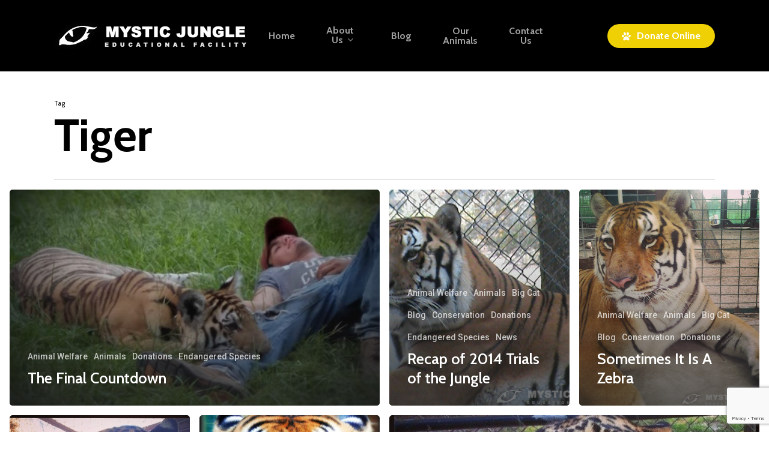

--- FILE ---
content_type: text/html; charset=UTF-8
request_url: http://mysticjungle.org/tag/tiger/
body_size: 13872
content:
<!doctype html>
<html lang="en-US" class="no-js">
<head>
	<meta charset="UTF-8">
	<meta name="viewport" content="width=device-width, initial-scale=1, maximum-scale=1, user-scalable=0" /><meta name='robots' content='index, follow, max-image-preview:large, max-snippet:-1, max-video-preview:-1' />

	<!-- This site is optimized with the Yoast SEO plugin v19.9 - https://yoast.com/wordpress/plugins/seo/ -->
	<title>Tiger Archives - Mystic Jungle Educational Facility</title>
	<link rel="canonical" href="https://mysticjungle.org/tag/tiger/" />
	<link rel="next" href="https://mysticjungle.org/tag/tiger/page/2/" />
	<meta name="twitter:card" content="summary_large_image" />
	<meta name="twitter:title" content="Tiger Archives - Mystic Jungle Educational Facility" />
	<meta name="twitter:site" content="@mysticjungleedu" />
	<script type="application/ld+json" class="yoast-schema-graph">{"@context":"https://schema.org","@graph":[{"@type":"CollectionPage","@id":"https://mysticjungle.org/tag/tiger/","url":"https://mysticjungle.org/tag/tiger/","name":"Tiger Archives - Mystic Jungle Educational Facility","isPartOf":{"@id":"http://mysticjungle.org/#website"},"primaryImageOfPage":{"@id":"https://mysticjungle.org/tag/tiger/#primaryimage"},"image":{"@id":"https://mysticjungle.org/tag/tiger/#primaryimage"},"thumbnailUrl":"http://mysticjungle.org/wp-content/uploads/2016/10/13652748_1726242057647594_1515624413_n-2.jpg","inLanguage":"en-US"},{"@type":"ImageObject","inLanguage":"en-US","@id":"https://mysticjungle.org/tag/tiger/#primaryimage","url":"http://mysticjungle.org/wp-content/uploads/2016/10/13652748_1726242057647594_1515624413_n-2.jpg","contentUrl":"http://mysticjungle.org/wp-content/uploads/2016/10/13652748_1726242057647594_1515624413_n-2.jpg","width":720,"height":602},{"@type":"WebSite","@id":"http://mysticjungle.org/#website","url":"http://mysticjungle.org/","name":"Mystic Jungle Educational Facility","description":"Exotic Animal Educational Facility","potentialAction":[{"@type":"SearchAction","target":{"@type":"EntryPoint","urlTemplate":"http://mysticjungle.org/?s={search_term_string}"},"query-input":"required name=search_term_string"}],"inLanguage":"en-US"}]}</script>
	<!-- / Yoast SEO plugin. -->


<link rel='dns-prefetch' href='//www.google.com' />
<link rel='dns-prefetch' href='//fonts.googleapis.com' />
<link rel="alternate" type="application/rss+xml" title="Mystic Jungle Educational Facility &raquo; Feed" href="http://mysticjungle.org/feed/" />
<link rel="alternate" type="application/rss+xml" title="Mystic Jungle Educational Facility &raquo; Comments Feed" href="http://mysticjungle.org/comments/feed/" />
<link rel="alternate" type="application/rss+xml" title="Mystic Jungle Educational Facility &raquo; Tiger Tag Feed" href="http://mysticjungle.org/tag/tiger/feed/" />
<script type="text/javascript">
window._wpemojiSettings = {"baseUrl":"https:\/\/s.w.org\/images\/core\/emoji\/14.0.0\/72x72\/","ext":".png","svgUrl":"https:\/\/s.w.org\/images\/core\/emoji\/14.0.0\/svg\/","svgExt":".svg","source":{"concatemoji":"http:\/\/mysticjungle.org\/wp-includes\/js\/wp-emoji-release.min.js?ver=6.1.9"}};
/*! This file is auto-generated */
!function(e,a,t){var n,r,o,i=a.createElement("canvas"),p=i.getContext&&i.getContext("2d");function s(e,t){var a=String.fromCharCode,e=(p.clearRect(0,0,i.width,i.height),p.fillText(a.apply(this,e),0,0),i.toDataURL());return p.clearRect(0,0,i.width,i.height),p.fillText(a.apply(this,t),0,0),e===i.toDataURL()}function c(e){var t=a.createElement("script");t.src=e,t.defer=t.type="text/javascript",a.getElementsByTagName("head")[0].appendChild(t)}for(o=Array("flag","emoji"),t.supports={everything:!0,everythingExceptFlag:!0},r=0;r<o.length;r++)t.supports[o[r]]=function(e){if(p&&p.fillText)switch(p.textBaseline="top",p.font="600 32px Arial",e){case"flag":return s([127987,65039,8205,9895,65039],[127987,65039,8203,9895,65039])?!1:!s([55356,56826,55356,56819],[55356,56826,8203,55356,56819])&&!s([55356,57332,56128,56423,56128,56418,56128,56421,56128,56430,56128,56423,56128,56447],[55356,57332,8203,56128,56423,8203,56128,56418,8203,56128,56421,8203,56128,56430,8203,56128,56423,8203,56128,56447]);case"emoji":return!s([129777,127995,8205,129778,127999],[129777,127995,8203,129778,127999])}return!1}(o[r]),t.supports.everything=t.supports.everything&&t.supports[o[r]],"flag"!==o[r]&&(t.supports.everythingExceptFlag=t.supports.everythingExceptFlag&&t.supports[o[r]]);t.supports.everythingExceptFlag=t.supports.everythingExceptFlag&&!t.supports.flag,t.DOMReady=!1,t.readyCallback=function(){t.DOMReady=!0},t.supports.everything||(n=function(){t.readyCallback()},a.addEventListener?(a.addEventListener("DOMContentLoaded",n,!1),e.addEventListener("load",n,!1)):(e.attachEvent("onload",n),a.attachEvent("onreadystatechange",function(){"complete"===a.readyState&&t.readyCallback()})),(e=t.source||{}).concatemoji?c(e.concatemoji):e.wpemoji&&e.twemoji&&(c(e.twemoji),c(e.wpemoji)))}(window,document,window._wpemojiSettings);
</script>
<style type="text/css">
img.wp-smiley,
img.emoji {
	display: inline !important;
	border: none !important;
	box-shadow: none !important;
	height: 1em !important;
	width: 1em !important;
	margin: 0 0.07em !important;
	vertical-align: -0.1em !important;
	background: none !important;
	padding: 0 !important;
}
</style>
	<link rel='stylesheet' id='wp-block-library-css' href='http://mysticjungle.org/wp-includes/css/dist/block-library/style.min.css?ver=6.1.9' type='text/css' media='all' />
<link rel='stylesheet' id='classic-theme-styles-css' href='http://mysticjungle.org/wp-includes/css/classic-themes.min.css?ver=1' type='text/css' media='all' />
<style id='global-styles-inline-css' type='text/css'>
body{--wp--preset--color--black: #000000;--wp--preset--color--cyan-bluish-gray: #abb8c3;--wp--preset--color--white: #ffffff;--wp--preset--color--pale-pink: #f78da7;--wp--preset--color--vivid-red: #cf2e2e;--wp--preset--color--luminous-vivid-orange: #ff6900;--wp--preset--color--luminous-vivid-amber: #fcb900;--wp--preset--color--light-green-cyan: #7bdcb5;--wp--preset--color--vivid-green-cyan: #00d084;--wp--preset--color--pale-cyan-blue: #8ed1fc;--wp--preset--color--vivid-cyan-blue: #0693e3;--wp--preset--color--vivid-purple: #9b51e0;--wp--preset--gradient--vivid-cyan-blue-to-vivid-purple: linear-gradient(135deg,rgba(6,147,227,1) 0%,rgb(155,81,224) 100%);--wp--preset--gradient--light-green-cyan-to-vivid-green-cyan: linear-gradient(135deg,rgb(122,220,180) 0%,rgb(0,208,130) 100%);--wp--preset--gradient--luminous-vivid-amber-to-luminous-vivid-orange: linear-gradient(135deg,rgba(252,185,0,1) 0%,rgba(255,105,0,1) 100%);--wp--preset--gradient--luminous-vivid-orange-to-vivid-red: linear-gradient(135deg,rgba(255,105,0,1) 0%,rgb(207,46,46) 100%);--wp--preset--gradient--very-light-gray-to-cyan-bluish-gray: linear-gradient(135deg,rgb(238,238,238) 0%,rgb(169,184,195) 100%);--wp--preset--gradient--cool-to-warm-spectrum: linear-gradient(135deg,rgb(74,234,220) 0%,rgb(151,120,209) 20%,rgb(207,42,186) 40%,rgb(238,44,130) 60%,rgb(251,105,98) 80%,rgb(254,248,76) 100%);--wp--preset--gradient--blush-light-purple: linear-gradient(135deg,rgb(255,206,236) 0%,rgb(152,150,240) 100%);--wp--preset--gradient--blush-bordeaux: linear-gradient(135deg,rgb(254,205,165) 0%,rgb(254,45,45) 50%,rgb(107,0,62) 100%);--wp--preset--gradient--luminous-dusk: linear-gradient(135deg,rgb(255,203,112) 0%,rgb(199,81,192) 50%,rgb(65,88,208) 100%);--wp--preset--gradient--pale-ocean: linear-gradient(135deg,rgb(255,245,203) 0%,rgb(182,227,212) 50%,rgb(51,167,181) 100%);--wp--preset--gradient--electric-grass: linear-gradient(135deg,rgb(202,248,128) 0%,rgb(113,206,126) 100%);--wp--preset--gradient--midnight: linear-gradient(135deg,rgb(2,3,129) 0%,rgb(40,116,252) 100%);--wp--preset--duotone--dark-grayscale: url('#wp-duotone-dark-grayscale');--wp--preset--duotone--grayscale: url('#wp-duotone-grayscale');--wp--preset--duotone--purple-yellow: url('#wp-duotone-purple-yellow');--wp--preset--duotone--blue-red: url('#wp-duotone-blue-red');--wp--preset--duotone--midnight: url('#wp-duotone-midnight');--wp--preset--duotone--magenta-yellow: url('#wp-duotone-magenta-yellow');--wp--preset--duotone--purple-green: url('#wp-duotone-purple-green');--wp--preset--duotone--blue-orange: url('#wp-duotone-blue-orange');--wp--preset--font-size--small: 13px;--wp--preset--font-size--medium: 20px;--wp--preset--font-size--large: 36px;--wp--preset--font-size--x-large: 42px;--wp--preset--spacing--20: 0.44rem;--wp--preset--spacing--30: 0.67rem;--wp--preset--spacing--40: 1rem;--wp--preset--spacing--50: 1.5rem;--wp--preset--spacing--60: 2.25rem;--wp--preset--spacing--70: 3.38rem;--wp--preset--spacing--80: 5.06rem;}:where(.is-layout-flex){gap: 0.5em;}body .is-layout-flow > .alignleft{float: left;margin-inline-start: 0;margin-inline-end: 2em;}body .is-layout-flow > .alignright{float: right;margin-inline-start: 2em;margin-inline-end: 0;}body .is-layout-flow > .aligncenter{margin-left: auto !important;margin-right: auto !important;}body .is-layout-constrained > .alignleft{float: left;margin-inline-start: 0;margin-inline-end: 2em;}body .is-layout-constrained > .alignright{float: right;margin-inline-start: 2em;margin-inline-end: 0;}body .is-layout-constrained > .aligncenter{margin-left: auto !important;margin-right: auto !important;}body .is-layout-constrained > :where(:not(.alignleft):not(.alignright):not(.alignfull)){max-width: var(--wp--style--global--content-size);margin-left: auto !important;margin-right: auto !important;}body .is-layout-constrained > .alignwide{max-width: var(--wp--style--global--wide-size);}body .is-layout-flex{display: flex;}body .is-layout-flex{flex-wrap: wrap;align-items: center;}body .is-layout-flex > *{margin: 0;}:where(.wp-block-columns.is-layout-flex){gap: 2em;}.has-black-color{color: var(--wp--preset--color--black) !important;}.has-cyan-bluish-gray-color{color: var(--wp--preset--color--cyan-bluish-gray) !important;}.has-white-color{color: var(--wp--preset--color--white) !important;}.has-pale-pink-color{color: var(--wp--preset--color--pale-pink) !important;}.has-vivid-red-color{color: var(--wp--preset--color--vivid-red) !important;}.has-luminous-vivid-orange-color{color: var(--wp--preset--color--luminous-vivid-orange) !important;}.has-luminous-vivid-amber-color{color: var(--wp--preset--color--luminous-vivid-amber) !important;}.has-light-green-cyan-color{color: var(--wp--preset--color--light-green-cyan) !important;}.has-vivid-green-cyan-color{color: var(--wp--preset--color--vivid-green-cyan) !important;}.has-pale-cyan-blue-color{color: var(--wp--preset--color--pale-cyan-blue) !important;}.has-vivid-cyan-blue-color{color: var(--wp--preset--color--vivid-cyan-blue) !important;}.has-vivid-purple-color{color: var(--wp--preset--color--vivid-purple) !important;}.has-black-background-color{background-color: var(--wp--preset--color--black) !important;}.has-cyan-bluish-gray-background-color{background-color: var(--wp--preset--color--cyan-bluish-gray) !important;}.has-white-background-color{background-color: var(--wp--preset--color--white) !important;}.has-pale-pink-background-color{background-color: var(--wp--preset--color--pale-pink) !important;}.has-vivid-red-background-color{background-color: var(--wp--preset--color--vivid-red) !important;}.has-luminous-vivid-orange-background-color{background-color: var(--wp--preset--color--luminous-vivid-orange) !important;}.has-luminous-vivid-amber-background-color{background-color: var(--wp--preset--color--luminous-vivid-amber) !important;}.has-light-green-cyan-background-color{background-color: var(--wp--preset--color--light-green-cyan) !important;}.has-vivid-green-cyan-background-color{background-color: var(--wp--preset--color--vivid-green-cyan) !important;}.has-pale-cyan-blue-background-color{background-color: var(--wp--preset--color--pale-cyan-blue) !important;}.has-vivid-cyan-blue-background-color{background-color: var(--wp--preset--color--vivid-cyan-blue) !important;}.has-vivid-purple-background-color{background-color: var(--wp--preset--color--vivid-purple) !important;}.has-black-border-color{border-color: var(--wp--preset--color--black) !important;}.has-cyan-bluish-gray-border-color{border-color: var(--wp--preset--color--cyan-bluish-gray) !important;}.has-white-border-color{border-color: var(--wp--preset--color--white) !important;}.has-pale-pink-border-color{border-color: var(--wp--preset--color--pale-pink) !important;}.has-vivid-red-border-color{border-color: var(--wp--preset--color--vivid-red) !important;}.has-luminous-vivid-orange-border-color{border-color: var(--wp--preset--color--luminous-vivid-orange) !important;}.has-luminous-vivid-amber-border-color{border-color: var(--wp--preset--color--luminous-vivid-amber) !important;}.has-light-green-cyan-border-color{border-color: var(--wp--preset--color--light-green-cyan) !important;}.has-vivid-green-cyan-border-color{border-color: var(--wp--preset--color--vivid-green-cyan) !important;}.has-pale-cyan-blue-border-color{border-color: var(--wp--preset--color--pale-cyan-blue) !important;}.has-vivid-cyan-blue-border-color{border-color: var(--wp--preset--color--vivid-cyan-blue) !important;}.has-vivid-purple-border-color{border-color: var(--wp--preset--color--vivid-purple) !important;}.has-vivid-cyan-blue-to-vivid-purple-gradient-background{background: var(--wp--preset--gradient--vivid-cyan-blue-to-vivid-purple) !important;}.has-light-green-cyan-to-vivid-green-cyan-gradient-background{background: var(--wp--preset--gradient--light-green-cyan-to-vivid-green-cyan) !important;}.has-luminous-vivid-amber-to-luminous-vivid-orange-gradient-background{background: var(--wp--preset--gradient--luminous-vivid-amber-to-luminous-vivid-orange) !important;}.has-luminous-vivid-orange-to-vivid-red-gradient-background{background: var(--wp--preset--gradient--luminous-vivid-orange-to-vivid-red) !important;}.has-very-light-gray-to-cyan-bluish-gray-gradient-background{background: var(--wp--preset--gradient--very-light-gray-to-cyan-bluish-gray) !important;}.has-cool-to-warm-spectrum-gradient-background{background: var(--wp--preset--gradient--cool-to-warm-spectrum) !important;}.has-blush-light-purple-gradient-background{background: var(--wp--preset--gradient--blush-light-purple) !important;}.has-blush-bordeaux-gradient-background{background: var(--wp--preset--gradient--blush-bordeaux) !important;}.has-luminous-dusk-gradient-background{background: var(--wp--preset--gradient--luminous-dusk) !important;}.has-pale-ocean-gradient-background{background: var(--wp--preset--gradient--pale-ocean) !important;}.has-electric-grass-gradient-background{background: var(--wp--preset--gradient--electric-grass) !important;}.has-midnight-gradient-background{background: var(--wp--preset--gradient--midnight) !important;}.has-small-font-size{font-size: var(--wp--preset--font-size--small) !important;}.has-medium-font-size{font-size: var(--wp--preset--font-size--medium) !important;}.has-large-font-size{font-size: var(--wp--preset--font-size--large) !important;}.has-x-large-font-size{font-size: var(--wp--preset--font-size--x-large) !important;}
.wp-block-navigation a:where(:not(.wp-element-button)){color: inherit;}
:where(.wp-block-columns.is-layout-flex){gap: 2em;}
.wp-block-pullquote{font-size: 1.5em;line-height: 1.6;}
</style>
<link rel='stylesheet' id='contact-form-7-css' href='http://mysticjungle.org/wp-content/plugins/contact-form-7/includes/css/styles.css?ver=5.6.4' type='text/css' media='all' />
<link rel='stylesheet' id='font-awesome-css' href='http://mysticjungle.org/wp-content/themes/salient/css/font-awesome-legacy.min.css?ver=4.7.1' type='text/css' media='all' />
<link rel='stylesheet' id='salient-grid-system-css' href='http://mysticjungle.org/wp-content/themes/salient/css/build/grid-system.css?ver=15.0.6' type='text/css' media='all' />
<link rel='stylesheet' id='main-styles-css' href='http://mysticjungle.org/wp-content/themes/salient/css/build/style.css?ver=15.0.6' type='text/css' media='all' />
<style id='main-styles-inline-css' type='text/css'>

		@font-face{
		     font-family:'Open Sans';
		     src:url('http://mysticjungle.org/wp-content/themes/salient/css/fonts/OpenSans-Light.woff') format('woff');
		     font-weight:300;
		     font-style:normal; 
		}
		 @font-face{
		     font-family:'Open Sans';
		     src:url('http://mysticjungle.org/wp-content/themes/salient/css/fonts/OpenSans-Regular.woff') format('woff');
		     font-weight:400;
		     font-style:normal; 
		}
		 @font-face{
		     font-family:'Open Sans';
		     src:url('http://mysticjungle.org/wp-content/themes/salient/css/fonts/OpenSans-SemiBold.woff') format('woff');
		     font-weight:600;
		     font-style:normal; 
		}
		 @font-face{
		     font-family:'Open Sans';
		     src:url('http://mysticjungle.org/wp-content/themes/salient/css/fonts/OpenSans-Bold.woff') format('woff');
		     font-weight:700;
		     font-style:normal; 
		}
</style>
<link rel='stylesheet' id='nectar-header-layout-centered-menu-css' href='http://mysticjungle.org/wp-content/themes/salient/css/build/header/header-layout-centered-menu.css?ver=15.0.6' type='text/css' media='all' />
<link rel='stylesheet' id='nectar-blog-auto-masonry-meta-overlaid-spaced-css' href='http://mysticjungle.org/wp-content/themes/salient/css/build/blog/auto-masonry-meta-overlaid-spaced.css?ver=15.0.6' type='text/css' media='all' />
<style id='nectar-blog-auto-masonry-meta-overlaid-spaced-inline-css' type='text/css'>
#ajax-content-wrap .container-wrap { padding-top: 0px!important; }
</style>
<link rel='stylesheet' id='responsive-css' href='http://mysticjungle.org/wp-content/themes/salient/css/build/responsive.css?ver=15.0.6' type='text/css' media='all' />
<link rel='stylesheet' id='skin-material-css' href='http://mysticjungle.org/wp-content/themes/salient/css/build/skin-material.css?ver=15.0.6' type='text/css' media='all' />
<link rel='stylesheet' id='salient-wp-menu-dynamic-css' href='http://mysticjungle.org/wp-content/uploads/salient/menu-dynamic.css?ver=71901' type='text/css' media='all' />
<link rel='stylesheet' id='nectar-widget-posts-css' href='http://mysticjungle.org/wp-content/themes/salient/css/build/elements/widget-nectar-posts.css?ver=15.0.6' type='text/css' media='all' />
<link rel='stylesheet' id='dynamic-css-css' href='http://mysticjungle.org/wp-content/themes/salient/css/salient-dynamic-styles.css?ver=12198' type='text/css' media='all' />
<style id='dynamic-css-inline-css' type='text/css'>
.archive.author .row .col.section-title span,.archive.category .row .col.section-title span,.archive.tag .row .col.section-title span,.archive.date .row .col.section-title span{padding-left:0}body.author #page-header-wrap #page-header-bg,body.category #page-header-wrap #page-header-bg,body.tag #page-header-wrap #page-header-bg,body.date #page-header-wrap #page-header-bg{height:auto;padding-top:8%;padding-bottom:8%;}.archive #page-header-wrap{height:auto;}.archive.category .row .col.section-title p,.archive.tag .row .col.section-title p{margin-top:10px;}body[data-bg-header="true"].category .container-wrap,body[data-bg-header="true"].author .container-wrap,body[data-bg-header="true"].date .container-wrap,body[data-bg-header="true"].blog .container-wrap{padding-top:4.1em!important}body[data-bg-header="true"].archive .container-wrap.meta_overlaid_blog,body[data-bg-header="true"].category .container-wrap.meta_overlaid_blog,body[data-bg-header="true"].author .container-wrap.meta_overlaid_blog,body[data-bg-header="true"].date .container-wrap.meta_overlaid_blog{padding-top:0!important;}body.archive #page-header-bg:not(.fullscreen-header) .span_6{position:relative;-webkit-transform:none;transform:none;top:0;}#header-space{background-color:#ffffff}@media only screen and (min-width:1000px){body #ajax-content-wrap.no-scroll{min-height:calc(100vh - 119px);height:calc(100vh - 119px)!important;}}@media only screen and (min-width:1000px){#page-header-wrap.fullscreen-header,#page-header-wrap.fullscreen-header #page-header-bg,html:not(.nectar-box-roll-loaded) .nectar-box-roll > #page-header-bg.fullscreen-header,.nectar_fullscreen_zoom_recent_projects,#nectar_fullscreen_rows:not(.afterLoaded) > div{height:calc(100vh - 118px);}.wpb_row.vc_row-o-full-height.top-level,.wpb_row.vc_row-o-full-height.top-level > .col.span_12{min-height:calc(100vh - 118px);}html:not(.nectar-box-roll-loaded) .nectar-box-roll > #page-header-bg.fullscreen-header{top:119px;}.nectar-slider-wrap[data-fullscreen="true"]:not(.loaded),.nectar-slider-wrap[data-fullscreen="true"]:not(.loaded) .swiper-container{height:calc(100vh - 117px)!important;}.admin-bar .nectar-slider-wrap[data-fullscreen="true"]:not(.loaded),.admin-bar .nectar-slider-wrap[data-fullscreen="true"]:not(.loaded) .swiper-container{height:calc(100vh - 117px - 32px)!important;}}.admin-bar[class*="page-template-template-no-header"] .wpb_row.vc_row-o-full-height.top-level,.admin-bar[class*="page-template-template-no-header"] .wpb_row.vc_row-o-full-height.top-level > .col.span_12{min-height:calc(100vh - 32px);}body[class*="page-template-template-no-header"] .wpb_row.vc_row-o-full-height.top-level,body[class*="page-template-template-no-header"] .wpb_row.vc_row-o-full-height.top-level > .col.span_12{min-height:100vh;}@media only screen and (max-width:999px){.using-mobile-browser #nectar_fullscreen_rows:not(.afterLoaded):not([data-mobile-disable="on"]) > div{height:calc(100vh - 100px);}.using-mobile-browser .wpb_row.vc_row-o-full-height.top-level,.using-mobile-browser .wpb_row.vc_row-o-full-height.top-level > .col.span_12,[data-permanent-transparent="1"].using-mobile-browser .wpb_row.vc_row-o-full-height.top-level,[data-permanent-transparent="1"].using-mobile-browser .wpb_row.vc_row-o-full-height.top-level > .col.span_12{min-height:calc(100vh - 100px);}html:not(.nectar-box-roll-loaded) .nectar-box-roll > #page-header-bg.fullscreen-header,.nectar_fullscreen_zoom_recent_projects,.nectar-slider-wrap[data-fullscreen="true"]:not(.loaded),.nectar-slider-wrap[data-fullscreen="true"]:not(.loaded) .swiper-container,#nectar_fullscreen_rows:not(.afterLoaded):not([data-mobile-disable="on"]) > div{height:calc(100vh - 47px);}.wpb_row.vc_row-o-full-height.top-level,.wpb_row.vc_row-o-full-height.top-level > .col.span_12{min-height:calc(100vh - 47px);}body[data-transparent-header="false"] #ajax-content-wrap.no-scroll{min-height:calc(100vh - 47px);height:calc(100vh - 47px);}}.screen-reader-text,.nectar-skip-to-content:not(:focus){border:0;clip:rect(1px,1px,1px,1px);clip-path:inset(50%);height:1px;margin:-1px;overflow:hidden;padding:0;position:absolute!important;width:1px;word-wrap:normal!important;}.row .col img:not([srcset]){width:auto;}.row .col img.img-with-animation.nectar-lazy:not([srcset]){width:100%;}
</style>
<link rel='stylesheet' id='salient-child-style-css' href='http://mysticjungle.org/wp-content/themes/salient-child/style.css?ver=15.0.6' type='text/css' media='all' />
<link rel='stylesheet' id='redux-google-fonts-salient_redux-css' href='http://fonts.googleapis.com/css?family=Roboto%3A500%2C400%7CCabin%3A700%2C400%2C600%2C500%2C400italic&#038;subset=latin&#038;ver=1667846884' type='text/css' media='all' />
<script type='text/javascript' src='http://mysticjungle.org/wp-includes/js/jquery/jquery.min.js?ver=3.6.1' id='jquery-core-js'></script>
<script type='text/javascript' src='http://mysticjungle.org/wp-includes/js/jquery/jquery-migrate.min.js?ver=3.3.2' id='jquery-migrate-js'></script>
<link rel="https://api.w.org/" href="http://mysticjungle.org/wp-json/" /><link rel="alternate" type="application/json" href="http://mysticjungle.org/wp-json/wp/v2/tags/12" /><link rel="EditURI" type="application/rsd+xml" title="RSD" href="http://mysticjungle.org/xmlrpc.php?rsd" />
<link rel="wlwmanifest" type="application/wlwmanifest+xml" href="http://mysticjungle.org/wp-includes/wlwmanifest.xml" />
<meta name="generator" content="WordPress 6.1.9" />
<link rel="alternate" type="application/rss+xml" title="Mystic Jungle Educational Facility GeoRSS-Feed" href="http://mysticjungle.org/maps/georss/layer/all/" />
<script type="text/javascript"> var root = document.getElementsByTagName( "html" )[0]; root.setAttribute( "class", "js" ); </script><meta name="generator" content="Powered by WPBakery Page Builder - drag and drop page builder for WordPress."/>

<!-- Jetpack Open Graph Tags -->
<meta property="og:type" content="website" />
<meta property="og:title" content="Tiger Archives - Mystic Jungle Educational Facility" />
<meta property="og:url" content="http://mysticjungle.org/tag/tiger/" />
<meta property="og:site_name" content="Mystic Jungle Educational Facility" />
<meta property="og:image" content="http://mysticjungle.org/wp-content/uploads/2018/03/cropped-MJEF-Eye.jpg" />
<meta property="og:image:width" content="512" />
<meta property="og:image:height" content="512" />
<meta property="og:image:alt" content="" />
<meta property="og:locale" content="en_US" />

<!-- End Jetpack Open Graph Tags -->
<link rel="icon" href="http://mysticjungle.org/wp-content/uploads/2018/03/cropped-MJEF-Eye-32x32.jpg" sizes="32x32" />
<link rel="icon" href="http://mysticjungle.org/wp-content/uploads/2018/03/cropped-MJEF-Eye-192x192.jpg" sizes="192x192" />
<link rel="apple-touch-icon" href="http://mysticjungle.org/wp-content/uploads/2018/03/cropped-MJEF-Eye-180x180.jpg" />
<meta name="msapplication-TileImage" content="http://mysticjungle.org/wp-content/uploads/2018/03/cropped-MJEF-Eye-270x270.jpg" />
<noscript><style> .wpb_animate_when_almost_visible { opacity: 1; }</style></noscript></head><body class="archive tag tag-tiger tag-12 material wpb-js-composer js-comp-ver-6.9.1 vc_responsive" data-footer-reveal="false" data-footer-reveal-shadow="none" data-header-format="centered-menu" data-body-border="off" data-boxed-style="" data-header-breakpoint="1000" data-dropdown-style="minimal" data-cae="easeOutExpo" data-cad="1350" data-megamenu-width="contained" data-aie="fade-in" data-ls="fancybox" data-apte="standard" data-hhun="0" data-fancy-form-rcs="default" data-form-style="default" data-form-submit="regular" data-is="minimal" data-button-style="rounded_shadow" data-user-account-button="false" data-flex-cols="true" data-col-gap="40px" data-header-inherit-rc="false" data-header-search="false" data-animated-anchors="true" data-ajax-transitions="false" data-full-width-header="false" data-slide-out-widget-area="true" data-slide-out-widget-area-style="slide-out-from-right" data-user-set-ocm="off" data-loading-animation="none" data-bg-header="false" data-responsive="1" data-ext-responsive="true" data-ext-padding="90" data-header-resize="1" data-header-color="dark" data-cart="false" data-remove-m-parallax="" data-remove-m-video-bgs="1" data-m-animate="0" data-force-header-trans-color="light" data-smooth-scrolling="0" data-permanent-transparent="false" >
	
	<script type="text/javascript">
	 (function(window, document) {

		 if(navigator.userAgent.match(/(Android|iPod|iPhone|iPad|BlackBerry|IEMobile|Opera Mini)/)) {
			 document.body.className += " using-mobile-browser mobile ";
		 }

		 if( !("ontouchstart" in window) ) {

			 var body = document.querySelector("body");
			 var winW = window.innerWidth;
			 var bodyW = body.clientWidth;

			 if (winW > bodyW + 4) {
				 body.setAttribute("style", "--scroll-bar-w: " + (winW - bodyW - 4) + "px");
			 } else {
				 body.setAttribute("style", "--scroll-bar-w: 0px");
			 }
		 }

	 })(window, document);
   </script><svg xmlns="http://www.w3.org/2000/svg" viewBox="0 0 0 0" width="0" height="0" focusable="false" role="none" style="visibility: hidden; position: absolute; left: -9999px; overflow: hidden;" ><defs><filter id="wp-duotone-dark-grayscale"><feColorMatrix color-interpolation-filters="sRGB" type="matrix" values=" .299 .587 .114 0 0 .299 .587 .114 0 0 .299 .587 .114 0 0 .299 .587 .114 0 0 " /><feComponentTransfer color-interpolation-filters="sRGB" ><feFuncR type="table" tableValues="0 0.49803921568627" /><feFuncG type="table" tableValues="0 0.49803921568627" /><feFuncB type="table" tableValues="0 0.49803921568627" /><feFuncA type="table" tableValues="1 1" /></feComponentTransfer><feComposite in2="SourceGraphic" operator="in" /></filter></defs></svg><svg xmlns="http://www.w3.org/2000/svg" viewBox="0 0 0 0" width="0" height="0" focusable="false" role="none" style="visibility: hidden; position: absolute; left: -9999px; overflow: hidden;" ><defs><filter id="wp-duotone-grayscale"><feColorMatrix color-interpolation-filters="sRGB" type="matrix" values=" .299 .587 .114 0 0 .299 .587 .114 0 0 .299 .587 .114 0 0 .299 .587 .114 0 0 " /><feComponentTransfer color-interpolation-filters="sRGB" ><feFuncR type="table" tableValues="0 1" /><feFuncG type="table" tableValues="0 1" /><feFuncB type="table" tableValues="0 1" /><feFuncA type="table" tableValues="1 1" /></feComponentTransfer><feComposite in2="SourceGraphic" operator="in" /></filter></defs></svg><svg xmlns="http://www.w3.org/2000/svg" viewBox="0 0 0 0" width="0" height="0" focusable="false" role="none" style="visibility: hidden; position: absolute; left: -9999px; overflow: hidden;" ><defs><filter id="wp-duotone-purple-yellow"><feColorMatrix color-interpolation-filters="sRGB" type="matrix" values=" .299 .587 .114 0 0 .299 .587 .114 0 0 .299 .587 .114 0 0 .299 .587 .114 0 0 " /><feComponentTransfer color-interpolation-filters="sRGB" ><feFuncR type="table" tableValues="0.54901960784314 0.98823529411765" /><feFuncG type="table" tableValues="0 1" /><feFuncB type="table" tableValues="0.71764705882353 0.25490196078431" /><feFuncA type="table" tableValues="1 1" /></feComponentTransfer><feComposite in2="SourceGraphic" operator="in" /></filter></defs></svg><svg xmlns="http://www.w3.org/2000/svg" viewBox="0 0 0 0" width="0" height="0" focusable="false" role="none" style="visibility: hidden; position: absolute; left: -9999px; overflow: hidden;" ><defs><filter id="wp-duotone-blue-red"><feColorMatrix color-interpolation-filters="sRGB" type="matrix" values=" .299 .587 .114 0 0 .299 .587 .114 0 0 .299 .587 .114 0 0 .299 .587 .114 0 0 " /><feComponentTransfer color-interpolation-filters="sRGB" ><feFuncR type="table" tableValues="0 1" /><feFuncG type="table" tableValues="0 0.27843137254902" /><feFuncB type="table" tableValues="0.5921568627451 0.27843137254902" /><feFuncA type="table" tableValues="1 1" /></feComponentTransfer><feComposite in2="SourceGraphic" operator="in" /></filter></defs></svg><svg xmlns="http://www.w3.org/2000/svg" viewBox="0 0 0 0" width="0" height="0" focusable="false" role="none" style="visibility: hidden; position: absolute; left: -9999px; overflow: hidden;" ><defs><filter id="wp-duotone-midnight"><feColorMatrix color-interpolation-filters="sRGB" type="matrix" values=" .299 .587 .114 0 0 .299 .587 .114 0 0 .299 .587 .114 0 0 .299 .587 .114 0 0 " /><feComponentTransfer color-interpolation-filters="sRGB" ><feFuncR type="table" tableValues="0 0" /><feFuncG type="table" tableValues="0 0.64705882352941" /><feFuncB type="table" tableValues="0 1" /><feFuncA type="table" tableValues="1 1" /></feComponentTransfer><feComposite in2="SourceGraphic" operator="in" /></filter></defs></svg><svg xmlns="http://www.w3.org/2000/svg" viewBox="0 0 0 0" width="0" height="0" focusable="false" role="none" style="visibility: hidden; position: absolute; left: -9999px; overflow: hidden;" ><defs><filter id="wp-duotone-magenta-yellow"><feColorMatrix color-interpolation-filters="sRGB" type="matrix" values=" .299 .587 .114 0 0 .299 .587 .114 0 0 .299 .587 .114 0 0 .299 .587 .114 0 0 " /><feComponentTransfer color-interpolation-filters="sRGB" ><feFuncR type="table" tableValues="0.78039215686275 1" /><feFuncG type="table" tableValues="0 0.94901960784314" /><feFuncB type="table" tableValues="0.35294117647059 0.47058823529412" /><feFuncA type="table" tableValues="1 1" /></feComponentTransfer><feComposite in2="SourceGraphic" operator="in" /></filter></defs></svg><svg xmlns="http://www.w3.org/2000/svg" viewBox="0 0 0 0" width="0" height="0" focusable="false" role="none" style="visibility: hidden; position: absolute; left: -9999px; overflow: hidden;" ><defs><filter id="wp-duotone-purple-green"><feColorMatrix color-interpolation-filters="sRGB" type="matrix" values=" .299 .587 .114 0 0 .299 .587 .114 0 0 .299 .587 .114 0 0 .299 .587 .114 0 0 " /><feComponentTransfer color-interpolation-filters="sRGB" ><feFuncR type="table" tableValues="0.65098039215686 0.40392156862745" /><feFuncG type="table" tableValues="0 1" /><feFuncB type="table" tableValues="0.44705882352941 0.4" /><feFuncA type="table" tableValues="1 1" /></feComponentTransfer><feComposite in2="SourceGraphic" operator="in" /></filter></defs></svg><svg xmlns="http://www.w3.org/2000/svg" viewBox="0 0 0 0" width="0" height="0" focusable="false" role="none" style="visibility: hidden; position: absolute; left: -9999px; overflow: hidden;" ><defs><filter id="wp-duotone-blue-orange"><feColorMatrix color-interpolation-filters="sRGB" type="matrix" values=" .299 .587 .114 0 0 .299 .587 .114 0 0 .299 .587 .114 0 0 .299 .587 .114 0 0 " /><feComponentTransfer color-interpolation-filters="sRGB" ><feFuncR type="table" tableValues="0.098039215686275 1" /><feFuncG type="table" tableValues="0 0.66274509803922" /><feFuncB type="table" tableValues="0.84705882352941 0.41960784313725" /><feFuncA type="table" tableValues="1 1" /></feComponentTransfer><feComposite in2="SourceGraphic" operator="in" /></filter></defs></svg><a href="#ajax-content-wrap" class="nectar-skip-to-content">Skip to main content</a><div class="ocm-effect-wrap"><div class="ocm-effect-wrap-inner">	
	<div id="header-space"  data-header-mobile-fixed='1'></div> 
	
		<div id="header-outer" data-has-menu="true" data-has-buttons="no" data-header-button_style="default" data-using-pr-menu="true" data-mobile-fixed="1" data-ptnm="false" data-lhe="animated_underline" data-user-set-bg="#1f1f1f" data-format="centered-menu" data-permanent-transparent="false" data-megamenu-rt="0" data-remove-fixed="0" data-header-resize="1" data-cart="false" data-transparency-option="" data-box-shadow="none" data-shrink-num="6" data-using-secondary="0" data-using-logo="1" data-logo-height="51" data-m-logo-height="24" data-padding="34" data-full-width="false" data-condense="false" >
		
<div id="search-outer" class="nectar">
	<div id="search">
		<div class="container">
			 <div id="search-box">
				 <div class="inner-wrap">
					 <div class="col span_12">
						  <form role="search" action="http://mysticjungle.org/" method="GET">
														 <input type="text" name="s" id="s" value="" aria-label="Search" placeholder="Search" />
							 
						<span>Hit enter to search or ESC to close</span>
												</form>
					</div><!--/span_12-->
				</div><!--/inner-wrap-->
			 </div><!--/search-box-->
			 <div id="close"><a href="#"><span class="screen-reader-text">Close Search</span>
				<span class="close-wrap"> <span class="close-line close-line1"></span> <span class="close-line close-line2"></span> </span>				 </a></div>
		 </div><!--/container-->
	</div><!--/search-->
</div><!--/search-outer-->

<header id="top">
	<div class="container">
		<div class="row">
			<div class="col span_3">
								<a id="logo" href="http://mysticjungle.org" data-supplied-ml-starting-dark="false" data-supplied-ml-starting="true" data-supplied-ml="true" >
					<img class="stnd skip-lazy dark-version" width="331" height="51" alt="Mystic Jungle Educational Facility" src="http://mysticjungle.org/wp-content/uploads/2012/08/logo3.png"  /><img class="mobile-only-logo skip-lazy" alt="Mystic Jungle Educational Facility" width="290" height="45" src="http://mysticjungle.org/wp-content/uploads/2012/08/logo31.png" />				</a>
							</div><!--/span_3-->

			<div class="col span_9 col_last">
									<div class="nectar-mobile-only mobile-header"><div class="inner"></div></div>
													<div class="slide-out-widget-area-toggle mobile-icon slide-out-from-right" data-custom-color="false" data-icon-animation="simple-transform">
						<div> <a href="#sidewidgetarea" aria-label="Navigation Menu" aria-expanded="false" class="closed">
							<span class="screen-reader-text">Menu</span><span aria-hidden="true"> <i class="lines-button x2"> <i class="lines"></i> </i> </span>
						</a></div>
					</div>
				
									<nav>
													<ul class="sf-menu">
								<li id="menu-item-28" class="menu-item menu-item-type-custom menu-item-object-custom menu-item-home nectar-regular-menu-item menu-item-28"><a href="http://mysticjungle.org"><span class="menu-title-text">Home</span></a></li>
<li id="menu-item-34" class="menu-item menu-item-type-post_type menu-item-object-page menu-item-has-children nectar-regular-menu-item sf-with-ul menu-item-34"><a href="http://mysticjungle.org/about-us/"><span class="menu-title-text">About Us</span><span class="sf-sub-indicator"><i class="fa fa-angle-down icon-in-menu" aria-hidden="true"></i></span></a>
<ul class="sub-menu">
	<li id="menu-item-352" class="menu-item menu-item-type-post_type menu-item-object-page nectar-regular-menu-item menu-item-352"><a href="http://mysticjungle.org/donate-online/"><span class="menu-title-text">Donate Online</span></a></li>
</ul>
</li>
<li id="menu-item-98" class="menu-item menu-item-type-post_type menu-item-object-page nectar-regular-menu-item menu-item-98"><a href="http://mysticjungle.org/blog/"><span class="menu-title-text">Blog</span></a></li>
<li id="menu-item-6076" class="menu-item menu-item-type-post_type menu-item-object-page nectar-regular-menu-item menu-item-6076"><a href="http://mysticjungle.org/gallery/"><span class="menu-title-text">Our Animals</span></a></li>
<li id="menu-item-29" class="menu-item menu-item-type-post_type menu-item-object-page nectar-regular-menu-item menu-item-29"><a href="http://mysticjungle.org/contact-us/"><span class="menu-title-text">Contact Us</span></a></li>
							</ul>
													<ul class="buttons sf-menu" data-user-set-ocm="off">

								<li id="menu-item-6016" class="menu-item menu-item-type-post_type menu-item-object-page nectar-regular-menu-item menu-item-btn-style-button_accent-color menu-item-has-icon menu-item-6016"><a href="http://mysticjungle.org/donate-online/"><i class="nectar-menu-icon fa fa-paw"></i><span class="menu-title-text">Donate Online</span></a></li>

							</ul>
						
					</nav>

					<div class="logo-spacing" data-using-image="true"><img class="hidden-logo" alt="Mystic Jungle Educational Facility" width="331" height="51" src="http://mysticjungle.org/wp-content/uploads/2012/08/logo3.png" /></div>
				</div><!--/span_9-->

				
			</div><!--/row-->
					</div><!--/container-->
	</header>		
	</div>
		<div id="ajax-content-wrap">

		<div class="row page-header-no-bg" data-alignment="left">
			<div class="container">
				<div class="col span_12 section-title">
					<span class="subheader">Tag</span>
					<h1>Tiger</h1>
									</div>
			</div>
		</div>

	
<div class="container-wrap">

	<div class="container main-content">

		
		<div class="row">

			<div class="full-width-content blog-fullwidth-wrap meta-overlaid"><div class="post-area col  span_12 col_last masonry auto_meta_overlaid_spaced " role="main" data-ams="8px" data-remove-post-date="0" data-remove-post-author="0" data-remove-post-comment-number="0" data-remove-post-nectar-love="0"> <div class="posts-container" data-load-animation="none">
<article id="post-995" class=" masonry-blog-item post-995 post type-post status-publish format-standard has-post-thumbnail category-animal-welfare category-animals category-donations category-endangered-species tag-amur-tiger tag-asian-leopard-extinct tag-aza-zoo tag-big-cat tag-big-cat-public-safety-act tag-big-cat-rescue tag-bob-cat tag-donations tag-genetics tag-leopard tag-leopards tag-mystic-jungle-educational-facility tag-private-ownership-big-cats tag-tiger">  
    
  <div class="inner-wrap animated">
    
    <div class="post-content">

      <div class="content-inner">
        
        <a class="entire-meta-link" href="http://mysticjungle.org/the-final-countdown/" aria-label="The Final Countdown"></a>
        
        <span class="post-featured-img"><img class="nectar-lazy skip-lazy wp-post-image" alt="" height="602" width="720" data-nectar-img-src="http://mysticjungle.org/wp-content/uploads/2016/10/13652748_1726242057647594_1515624413_n-2.jpg" data-nectar-img-srcset="http://mysticjungle.org/wp-content/uploads/2016/10/13652748_1726242057647594_1515624413_n-2.jpg 720w, http://mysticjungle.org/wp-content/uploads/2016/10/13652748_1726242057647594_1515624413_n-2-300x250.jpg 300w" sizes="(min-width: 690px) 50vw, 100vw" /></span>        
        <div class="article-content-wrap">
          
          <span class="meta-category"><a class="animal-welfare" href="http://mysticjungle.org/category/animal-welfare/">Animal Welfare</a><a class="animals" href="http://mysticjungle.org/category/animals/">Animals</a><a class="donations" href="http://mysticjungle.org/category/donations/">Donations</a><a class="endangered-species" href="http://mysticjungle.org/category/endangered-species/">Endangered Species</a></span>          
          <div class="post-header">
            <h3 class="title"><a href="http://mysticjungle.org/the-final-countdown/"> The Final Countdown</a></h3>
                      </div>
          
        </div><!--article-content-wrap-->
        
      </div><!--/content-inner-->
        
    </div><!--/post-content-->
      
  </div><!--/inner-wrap-->
    
</article>
<article id="post-857" class=" masonry-blog-item post-857 post type-post status-publish format-standard has-post-thumbnail category-animal-welfare category-animals category-big-cat category-blog category-conservation category-donations category-endangered-species category-news tag-amur-tiger tag-big-cat tag-big-cat-ulcers tag-bob-cat tag-bobcat tag-cat tag-conservation tag-donations tag-endangered-species tag-lynx-rufus tag-mystic-jungle-educational-facility tag-shrek tag-siberian-tiger tag-spike tag-tiger">  
    
  <div class="inner-wrap animated">
    
    <div class="post-content">

      <div class="content-inner">
        
        <a class="entire-meta-link" href="http://mysticjungle.org/recap-of-2014-trials-of-the-jungle/" aria-label="Recap of 2014 Trials of the Jungle"></a>
        
        <span class="post-featured-img"><img class="nectar-lazy skip-lazy wp-post-image" alt="" height="480" width="640" data-nectar-img-src="http://mysticjungle.org/wp-content/uploads/2014/12/DSC02414.jpg" data-nectar-img-srcset="http://mysticjungle.org/wp-content/uploads/2014/12/DSC02414.jpg 640w, http://mysticjungle.org/wp-content/uploads/2014/12/DSC02414-300x225.jpg 300w, http://mysticjungle.org/wp-content/uploads/2014/12/DSC02414-80x60.jpg 80w" sizes="(min-width: 690px) 50vw, 100vw" /></span>        
        <div class="article-content-wrap">
          
          <span class="meta-category"><a class="animal-welfare" href="http://mysticjungle.org/category/animal-welfare/">Animal Welfare</a><a class="animals" href="http://mysticjungle.org/category/animals/">Animals</a><a class="big-cat" href="http://mysticjungle.org/category/endangered-species/big-cat/">Big Cat</a><a class="blog" href="http://mysticjungle.org/category/blog/">Blog</a><a class="conservation" href="http://mysticjungle.org/category/endangered-species/conservation/">Conservation</a><a class="donations" href="http://mysticjungle.org/category/donations/">Donations</a><a class="endangered-species" href="http://mysticjungle.org/category/endangered-species/">Endangered Species</a><a class="news" href="http://mysticjungle.org/category/news/">News</a></span>          
          <div class="post-header">
            <h3 class="title"><a href="http://mysticjungle.org/recap-of-2014-trials-of-the-jungle/"> Recap of 2014 Trials of the Jungle</a></h3>
                      </div>
          
        </div><!--article-content-wrap-->
        
      </div><!--/content-inner-->
        
    </div><!--/post-content-->
      
  </div><!--/inner-wrap-->
    
</article>
<article id="post-829" class=" masonry-blog-item post-829 post type-post status-publish format-standard has-post-thumbnail category-animal-welfare category-animals category-big-cat category-blog category-conservation category-donations tag-big-cat tag-big-cat-rescue tag-cat tag-conservation tag-mystic-jungle-educational-facility tag-private-ownership-big-cats tag-tiger tag-ulcer">  
    
  <div class="inner-wrap animated">
    
    <div class="post-content">

      <div class="content-inner">
        
        <a class="entire-meta-link" href="http://mysticjungle.org/sometimes-it-is-a-zebra/" aria-label="Sometimes It Is A Zebra"></a>
        
        <span class="post-featured-img"><img class="nectar-lazy skip-lazy wp-post-image" alt="" height="640" width="640" data-nectar-img-src="http://mysticjungle.org/wp-content/uploads/2014/09/10616112_1472827272989075_8889949289162230211_n-1.jpg" data-nectar-img-srcset="http://mysticjungle.org/wp-content/uploads/2014/09/10616112_1472827272989075_8889949289162230211_n-1.jpg 640w, http://mysticjungle.org/wp-content/uploads/2014/09/10616112_1472827272989075_8889949289162230211_n-1-150x150.jpg 150w, http://mysticjungle.org/wp-content/uploads/2014/09/10616112_1472827272989075_8889949289162230211_n-1-300x300.jpg 300w, http://mysticjungle.org/wp-content/uploads/2014/09/10616112_1472827272989075_8889949289162230211_n-1-266x266.jpg 266w, http://mysticjungle.org/wp-content/uploads/2014/09/10616112_1472827272989075_8889949289162230211_n-1-55x55.jpg 55w" sizes="(min-width: 690px) 50vw, 100vw" /></span>        
        <div class="article-content-wrap">
          
          <span class="meta-category"><a class="animal-welfare" href="http://mysticjungle.org/category/animal-welfare/">Animal Welfare</a><a class="animals" href="http://mysticjungle.org/category/animals/">Animals</a><a class="big-cat" href="http://mysticjungle.org/category/endangered-species/big-cat/">Big Cat</a><a class="blog" href="http://mysticjungle.org/category/blog/">Blog</a><a class="conservation" href="http://mysticjungle.org/category/endangered-species/conservation/">Conservation</a><a class="donations" href="http://mysticjungle.org/category/donations/">Donations</a></span>          
          <div class="post-header">
            <h3 class="title"><a href="http://mysticjungle.org/sometimes-it-is-a-zebra/"> Sometimes It Is A Zebra</a></h3>
                      </div>
          
        </div><!--article-content-wrap-->
        
      </div><!--/content-inner-->
        
    </div><!--/post-content-->
      
  </div><!--/inner-wrap-->
    
</article>
<article id="post-723" class=" masonry-blog-item post-723 post type-post status-publish format-standard has-post-thumbnail category-animals category-big-cat category-blog category-conservation category-endangered-species category-uncategorized tag-asian-leopard tag-asian-leopard-extinct tag-aza tag-aza-zoo tag-big-cat tag-big-cat-public-safety-act tag-big-cat-rescue tag-born-free tag-conservation tag-endangered-species tag-extinction tag-genetics tag-hsus tag-humane-society-of-the-united-states tag-leopards tag-mystic-jungle-educational-facility tag-private-ownership-big-cats tag-ssp tag-tiger">  
    
  <div class="inner-wrap animated">
    
    <div class="post-content">

      <div class="content-inner">
        
        <a class="entire-meta-link" href="http://mysticjungle.org/hsus-and-usda-new-world-order/" aria-label="HSUS and USDA &#8211; New World Order?"></a>
        
        <span class="post-featured-img"><img class="nectar-lazy skip-lazy wp-post-image" alt="" height="640" width="640" data-nectar-img-src="http://mysticjungle.org/wp-content/uploads/2014/04/1925151_1390567624548374_1517907956_n.jpg" data-nectar-img-srcset="http://mysticjungle.org/wp-content/uploads/2014/04/1925151_1390567624548374_1517907956_n.jpg 640w, http://mysticjungle.org/wp-content/uploads/2014/04/1925151_1390567624548374_1517907956_n-150x150.jpg 150w, http://mysticjungle.org/wp-content/uploads/2014/04/1925151_1390567624548374_1517907956_n-300x300.jpg 300w, http://mysticjungle.org/wp-content/uploads/2014/04/1925151_1390567624548374_1517907956_n-266x266.jpg 266w, http://mysticjungle.org/wp-content/uploads/2014/04/1925151_1390567624548374_1517907956_n-55x55.jpg 55w" sizes="(min-width: 690px) 50vw, 100vw" /></span>        
        <div class="article-content-wrap">
          
          <span class="meta-category"><a class="animals" href="http://mysticjungle.org/category/animals/">Animals</a><a class="big-cat" href="http://mysticjungle.org/category/endangered-species/big-cat/">Big Cat</a><a class="blog" href="http://mysticjungle.org/category/blog/">Blog</a><a class="conservation" href="http://mysticjungle.org/category/endangered-species/conservation/">Conservation</a><a class="endangered-species" href="http://mysticjungle.org/category/endangered-species/">Endangered Species</a><a class="uncategorized" href="http://mysticjungle.org/category/uncategorized/">Uncategorized</a></span>          
          <div class="post-header">
            <h3 class="title"><a href="http://mysticjungle.org/hsus-and-usda-new-world-order/"> HSUS and USDA &#8211; New World Order?</a></h3>
                      </div>
          
        </div><!--article-content-wrap-->
        
      </div><!--/content-inner-->
        
    </div><!--/post-content-->
      
  </div><!--/inner-wrap-->
    
</article>
<article id="post-782" class=" masonry-blog-item post-782 post type-post status-publish format-standard has-post-thumbnail category-animal-welfare category-animals category-big-cat category-blog category-donations category-endangered-species category-events category-news tag-anorexic-tiger tag-big-cat tag-cat tag-endangered-species tag-genetics tag-mystic-jungle-educational-facility tag-private-ownership-big-cats tag-siberian-tiger tag-tiger">  
    
  <div class="inner-wrap animated">
    
    <div class="post-content">

      <div class="content-inner">
        
        <a class="entire-meta-link" href="http://mysticjungle.org/winter-brings-in-bleak-events/" aria-label="Winter Brings in Bleak Events"></a>
        
        <span class="post-featured-img"><img class="nectar-lazy skip-lazy wp-post-image" alt="" height="960" width="720" data-nectar-img-src="http://mysticjungle.org/wp-content/uploads/2014/03/Spike-pro-shot.jpg" data-nectar-img-srcset="http://mysticjungle.org/wp-content/uploads/2014/03/Spike-pro-shot.jpg 720w, http://mysticjungle.org/wp-content/uploads/2014/03/Spike-pro-shot-225x300.jpg 225w" sizes="(min-width: 690px) 50vw, 100vw" /></span>        
        <div class="article-content-wrap">
          
          <span class="meta-category"><a class="animal-welfare" href="http://mysticjungle.org/category/animal-welfare/">Animal Welfare</a><a class="animals" href="http://mysticjungle.org/category/animals/">Animals</a><a class="big-cat" href="http://mysticjungle.org/category/endangered-species/big-cat/">Big Cat</a><a class="blog" href="http://mysticjungle.org/category/blog/">Blog</a><a class="donations" href="http://mysticjungle.org/category/donations/">Donations</a><a class="endangered-species" href="http://mysticjungle.org/category/endangered-species/">Endangered Species</a><a class="events" href="http://mysticjungle.org/category/events/">Events</a><a class="news" href="http://mysticjungle.org/category/news/">News</a></span>          
          <div class="post-header">
            <h3 class="title"><a href="http://mysticjungle.org/winter-brings-in-bleak-events/"> Winter Brings in Bleak Events</a></h3>
                      </div>
          
        </div><!--article-content-wrap-->
        
      </div><!--/content-inner-->
        
    </div><!--/post-content-->
      
  </div><!--/inner-wrap-->
    
</article>
<article id="post-702" class=" masonry-blog-item post-702 post type-post status-publish format-standard has-post-thumbnail category-animal-welfare category-animals category-big-cat category-blog category-conservation category-donations category-endangered-species category-news tag-asian-leopard tag-asian-leopard-extinct tag-aza tag-aza-zoo tag-big-cat tag-big-cat-public-safety-act tag-big-cat-rescue tag-cat tag-endangered-species tag-extinction tag-genetics tag-hsus tag-ifaw tag-leopard tag-leopards tag-mystic-jungle-educational-facility tag-private-ownership-big-cats tag-rain-forest tag-tiger tag-tiger-population tag-wwf">  
    
  <div class="inner-wrap animated">
    
    <div class="post-content">

      <div class="content-inner">
        
        <a class="entire-meta-link" href="http://mysticjungle.org/let-them-be-free-educating-the-uneducated/" aria-label="&#8220;Let Them Be Free&#8221; &#8211; Educating the uneducated"></a>
        
        <span class="post-featured-img"><img class="nectar-lazy skip-lazy wp-post-image" alt="" height="612" width="612" data-nectar-img-src="http://mysticjungle.org/wp-content/uploads/2013/09/Keeper-with-green-eyes.jpg" data-nectar-img-srcset="http://mysticjungle.org/wp-content/uploads/2013/09/Keeper-with-green-eyes.jpg 612w, http://mysticjungle.org/wp-content/uploads/2013/09/Keeper-with-green-eyes-150x150.jpg 150w, http://mysticjungle.org/wp-content/uploads/2013/09/Keeper-with-green-eyes-300x300.jpg 300w, http://mysticjungle.org/wp-content/uploads/2013/09/Keeper-with-green-eyes-266x266.jpg 266w, http://mysticjungle.org/wp-content/uploads/2013/09/Keeper-with-green-eyes-55x55.jpg 55w" sizes="(min-width: 690px) 50vw, 100vw" /></span>        
        <div class="article-content-wrap">
          
          <span class="meta-category"><a class="animal-welfare" href="http://mysticjungle.org/category/animal-welfare/">Animal Welfare</a><a class="animals" href="http://mysticjungle.org/category/animals/">Animals</a><a class="big-cat" href="http://mysticjungle.org/category/endangered-species/big-cat/">Big Cat</a><a class="blog" href="http://mysticjungle.org/category/blog/">Blog</a><a class="conservation" href="http://mysticjungle.org/category/endangered-species/conservation/">Conservation</a><a class="donations" href="http://mysticjungle.org/category/donations/">Donations</a><a class="endangered-species" href="http://mysticjungle.org/category/endangered-species/">Endangered Species</a><a class="news" href="http://mysticjungle.org/category/news/">News</a></span>          
          <div class="post-header">
            <h3 class="title"><a href="http://mysticjungle.org/let-them-be-free-educating-the-uneducated/"> &#8220;Let Them Be Free&#8221; &#8211; Educating the uneducated</a></h3>
                      </div>
          
        </div><!--article-content-wrap-->
        
      </div><!--/content-inner-->
        
    </div><!--/post-content-->
      
  </div><!--/inner-wrap-->
    
</article>
<article id="post-693" class=" masonry-blog-item post-693 post type-post status-publish format-standard has-post-thumbnail category-animal-welfare category-animals category-big-cat category-blog category-conservation category-donations category-endangered-species category-news tag-asian-leopard tag-asian-leopard-extinct tag-aza tag-aza-zoo tag-big-cat tag-big-cat-public-safety-act tag-big-cat-rescue tag-bobcat tag-cat tag-conservation tag-donations tag-endangered-species tag-extinction tag-genetics tag-hsus tag-ifaw tag-leopard tag-leopard-killed tag-leopards tag-mystic-jungle-educational-facility tag-private-ownership-big-cats tag-small-wild-cat tag-ssp tag-terry-thompson tag-tiger tag-tippi-hedren">  
    
  <div class="inner-wrap animated">
    
    <div class="post-content">

      <div class="content-inner">
        
        <a class="entire-meta-link" href="http://mysticjungle.org/the-after-effects-of-banning-exotics/" aria-label="The After Effects Of Banning Exotics"></a>
        
        <span class="post-featured-img"><img class="nectar-lazy skip-lazy wp-post-image" alt="" height="540" width="960" data-nectar-img-src="http://mysticjungle.org/wp-content/uploads/2013/08/Keeper-and-me.jpg" data-nectar-img-srcset="http://mysticjungle.org/wp-content/uploads/2013/08/Keeper-and-me.jpg 960w, http://mysticjungle.org/wp-content/uploads/2013/08/Keeper-and-me-300x168.jpg 300w" sizes="(min-width: 690px) 50vw, 100vw" /></span>        
        <div class="article-content-wrap">
          
          <span class="meta-category"><a class="animal-welfare" href="http://mysticjungle.org/category/animal-welfare/">Animal Welfare</a><a class="animals" href="http://mysticjungle.org/category/animals/">Animals</a><a class="big-cat" href="http://mysticjungle.org/category/endangered-species/big-cat/">Big Cat</a><a class="blog" href="http://mysticjungle.org/category/blog/">Blog</a><a class="conservation" href="http://mysticjungle.org/category/endangered-species/conservation/">Conservation</a><a class="donations" href="http://mysticjungle.org/category/donations/">Donations</a><a class="endangered-species" href="http://mysticjungle.org/category/endangered-species/">Endangered Species</a><a class="news" href="http://mysticjungle.org/category/news/">News</a></span>          
          <div class="post-header">
            <h3 class="title"><a href="http://mysticjungle.org/the-after-effects-of-banning-exotics/"> The After Effects Of Banning Exotics</a></h3>
                      </div>
          
        </div><!--article-content-wrap-->
        
      </div><!--/content-inner-->
        
    </div><!--/post-content-->
      
  </div><!--/inner-wrap-->
    
</article>
<article id="post-649" class=" masonry-blog-item post-649 post type-post status-publish format-standard has-post-thumbnail category-animal-welfare category-animals category-big-cat category-blog category-conservation category-donations category-endangered-species category-events category-news tag-amur-tiger tag-big-cat tag-contest tag-donations tag-endangered-species tag-extinction tag-mystic-jungle-educational-facility tag-siberian-tiger tag-spikes-enclosure tag-suntrust-bank tag-tiger tag-vote">  
    
  <div class="inner-wrap animated">
    
    <div class="post-content">

      <div class="content-inner">
        
        <a class="entire-meta-link" href="http://mysticjungle.org/building-a-new-enclosure-for-spike/" aria-label="Building a new Enclosure for Spike!"></a>
        
        <span class="post-featured-img"><img class="nectar-lazy skip-lazy wp-post-image" alt="" height="540" width="720" data-nectar-img-src="http://mysticjungle.org/wp-content/uploads/2013/04/248028_156591494408128_100001718354311_321403_2658910_n.jpg" data-nectar-img-srcset="http://mysticjungle.org/wp-content/uploads/2013/04/248028_156591494408128_100001718354311_321403_2658910_n.jpg 720w, http://mysticjungle.org/wp-content/uploads/2013/04/248028_156591494408128_100001718354311_321403_2658910_n-300x225.jpg 300w, http://mysticjungle.org/wp-content/uploads/2013/04/248028_156591494408128_100001718354311_321403_2658910_n-80x60.jpg 80w" sizes="(min-width: 690px) 50vw, 100vw" /></span>        
        <div class="article-content-wrap">
          
          <span class="meta-category"><a class="animal-welfare" href="http://mysticjungle.org/category/animal-welfare/">Animal Welfare</a><a class="animals" href="http://mysticjungle.org/category/animals/">Animals</a><a class="big-cat" href="http://mysticjungle.org/category/endangered-species/big-cat/">Big Cat</a><a class="blog" href="http://mysticjungle.org/category/blog/">Blog</a><a class="conservation" href="http://mysticjungle.org/category/endangered-species/conservation/">Conservation</a><a class="donations" href="http://mysticjungle.org/category/donations/">Donations</a><a class="endangered-species" href="http://mysticjungle.org/category/endangered-species/">Endangered Species</a><a class="events" href="http://mysticjungle.org/category/events/">Events</a><a class="news" href="http://mysticjungle.org/category/news/">News</a></span>          
          <div class="post-header">
            <h3 class="title"><a href="http://mysticjungle.org/building-a-new-enclosure-for-spike/"> Building a new Enclosure for Spike!</a></h3>
                      </div>
          
        </div><!--article-content-wrap-->
        
      </div><!--/content-inner-->
        
    </div><!--/post-content-->
      
  </div><!--/inner-wrap-->
    
</article>
<article id="post-634" class=" masonry-blog-item post-634 post type-post status-publish format-standard has-post-thumbnail category-animal-welfare category-animals category-big-cat category-blog category-conservation category-donations category-endangered-species category-news tag-asian-leopard tag-asian-leopard-extinct tag-aza tag-aza-zoo tag-big-cat tag-big-cat-public-safety-act tag-big-cat-rescue tag-cat tag-conservation tag-donations tag-endangered-species tag-extinction tag-genetics tag-ifaw tag-leopard-killed tag-leopards tag-mystic-jungle-educational-facility tag-private-ownership-big-cats tag-tiger">  
    
  <div class="inner-wrap animated">
    
    <div class="post-content">

      <div class="content-inner">
        
        <a class="entire-meta-link" href="http://mysticjungle.org/dispelling-the-lies-lets-talk-biology-101/" aria-label="Dispelling the Lies- Let&#8217;s talk Biology 101"></a>
        
        <span class="post-featured-img"><img class="nectar-lazy skip-lazy wp-post-image" alt="" height="920" width="535" data-nectar-img-src="http://mysticjungle.org/wp-content/uploads/2013/05/Rosie-at-door-e1369621597891.jpg" data-nectar-img-srcset="" sizes="(min-width: 690px) 50vw, 100vw" /></span>        
        <div class="article-content-wrap">
          
          <span class="meta-category"><a class="animal-welfare" href="http://mysticjungle.org/category/animal-welfare/">Animal Welfare</a><a class="animals" href="http://mysticjungle.org/category/animals/">Animals</a><a class="big-cat" href="http://mysticjungle.org/category/endangered-species/big-cat/">Big Cat</a><a class="blog" href="http://mysticjungle.org/category/blog/">Blog</a><a class="conservation" href="http://mysticjungle.org/category/endangered-species/conservation/">Conservation</a><a class="donations" href="http://mysticjungle.org/category/donations/">Donations</a><a class="endangered-species" href="http://mysticjungle.org/category/endangered-species/">Endangered Species</a><a class="news" href="http://mysticjungle.org/category/news/">News</a></span>          
          <div class="post-header">
            <h3 class="title"><a href="http://mysticjungle.org/dispelling-the-lies-lets-talk-biology-101/"> Dispelling the Lies- Let&#8217;s talk Biology 101</a></h3>
                      </div>
          
        </div><!--article-content-wrap-->
        
      </div><!--/content-inner-->
        
    </div><!--/post-content-->
      
  </div><!--/inner-wrap-->
    
</article>
<article id="post-535" class=" masonry-blog-item post-535 post type-post status-publish format-standard has-post-thumbnail category-animal-welfare category-animals category-big-cat category-blog category-conservation category-endangered-species category-news tag-aza tag-big-cat tag-cat tag-conservation tag-endangered-species tag-extinction tag-genetics tag-mystic-jungle-educational-facility tag-private-ownership-big-cats tag-ssp tag-tiger">  
    
  <div class="inner-wrap animated">
    
    <div class="post-content">

      <div class="content-inner">
        
        <a class="entire-meta-link" href="http://mysticjungle.org/genetics-and-the-ever-shrinking-gene-pool/" aria-label="Genetics and the ever shrinking gene pool"></a>
        
        <span class="post-featured-img"><img class="nectar-lazy skip-lazy wp-post-image" alt="" height="705" width="940" data-nectar-img-src="http://mysticjungle.org/wp-content/uploads/2012/08/248028_156591494408128_100001718354311_321403_2658910_n.jpg" data-nectar-img-srcset="http://mysticjungle.org/wp-content/uploads/2012/08/248028_156591494408128_100001718354311_321403_2658910_n.jpg 940w, http://mysticjungle.org/wp-content/uploads/2012/08/248028_156591494408128_100001718354311_321403_2658910_n-300x225.jpg 300w, http://mysticjungle.org/wp-content/uploads/2012/08/248028_156591494408128_100001718354311_321403_2658910_n-80x60.jpg 80w" sizes="(min-width: 690px) 50vw, 100vw" /></span>        
        <div class="article-content-wrap">
          
          <span class="meta-category"><a class="animal-welfare" href="http://mysticjungle.org/category/animal-welfare/">Animal Welfare</a><a class="animals" href="http://mysticjungle.org/category/animals/">Animals</a><a class="big-cat" href="http://mysticjungle.org/category/endangered-species/big-cat/">Big Cat</a><a class="blog" href="http://mysticjungle.org/category/blog/">Blog</a><a class="conservation" href="http://mysticjungle.org/category/endangered-species/conservation/">Conservation</a><a class="endangered-species" href="http://mysticjungle.org/category/endangered-species/">Endangered Species</a><a class="news" href="http://mysticjungle.org/category/news/">News</a></span>          
          <div class="post-header">
            <h3 class="title"><a href="http://mysticjungle.org/genetics-and-the-ever-shrinking-gene-pool/"> Genetics and the ever shrinking gene pool</a></h3>
                      </div>
          
        </div><!--article-content-wrap-->
        
      </div><!--/content-inner-->
        
    </div><!--/post-content-->
      
  </div><!--/inner-wrap-->
    
</article>
		</div>
		<!--/posts container-->

		<div id="pagination" data-is-text="All items loaded"><span aria-current="page" class="page-numbers current">1</span>
<a class="page-numbers" href="http://mysticjungle.org/tag/tiger/page/2/">2</a>
<a class="next page-numbers" href="http://mysticjungle.org/tag/tiger/page/2/">Next</a></div>
	</div>
	<!--/post-area-->

	</div>
	
</div>
<!--/row-->

</div>
<!--/container-->
</div>
<!--/container-wrap-->


<div id="footer-outer" data-midnight="light" data-cols="5" data-custom-color="true" data-disable-copyright="true" data-matching-section-color="true" data-copyright-line="true" data-using-bg-img="false" data-bg-img-overlay="0.8" data-full-width="false" data-using-widget-area="true" data-link-hover="underline">
	
		
	<div id="footer-widgets" data-has-widgets="true" data-cols="5">
		
		<div class="container">
			
						
			<div class="row">
				
								
				<div class="col span_3">
					<div id="text-7" class="widget widget_text"><h4>Mystic Jungle Educational Facility</h4>			<div class="textwidget"><p>Mystic Jungle Educational Facility Inc. is a non profit 501(c)3 facility</p>
<p>13429 US Hwy 129<br />
Live Oak, FL 32060</p>
<p>386-264-8910</p>
<p>mysticjungleedu@yahoo.com</p>
<p>Copyright of Mystic Jungle Educational Facility Inc. 2012 All Rights Reserved</p>
<p><a href="http://www.mysticjungle.org/wp-admin">Click here to Login</a></p>
</div>
		</div>					</div>
					
											
						<div class="col span_3">
							<div id="nav_menu-3" class="widget widget_nav_menu"><h4>Pages</h4><div class="menu-main-menu-container"><ul id="menu-main-menu-2" class="menu"><li class="menu-item menu-item-type-custom menu-item-object-custom menu-item-home menu-item-28"><a href="http://mysticjungle.org">Home</a></li>
<li class="menu-item menu-item-type-post_type menu-item-object-page menu-item-has-children menu-item-34"><a href="http://mysticjungle.org/about-us/">About Us</a>
<ul class="sub-menu">
	<li class="menu-item menu-item-type-post_type menu-item-object-page menu-item-352"><a href="http://mysticjungle.org/donate-online/">Donate Online</a></li>
</ul>
</li>
<li class="menu-item menu-item-type-post_type menu-item-object-page menu-item-98"><a href="http://mysticjungle.org/blog/">Blog</a></li>
<li class="menu-item menu-item-type-post_type menu-item-object-page menu-item-6076"><a href="http://mysticjungle.org/gallery/">Our Animals</a></li>
<li class="menu-item menu-item-type-post_type menu-item-object-page menu-item-29"><a href="http://mysticjungle.org/contact-us/">Contact Us</a></li>
</ul></div></div>
		<div id="recent-posts-3" class="widget widget_recent_entries">
		<h4>Recent Posts</h4>
		<ul>
											<li>
					<a href="http://mysticjungle.org/saving-wildlife/">Saving Wildlife</a>
									</li>
											<li>
					<a href="http://mysticjungle.org/the-final-countdown/">The Final Countdown</a>
									</li>
											<li>
					<a href="http://mysticjungle.org/recap-of-2014-trials-of-the-jungle/">Recap of 2014 Trials of the Jungle</a>
									</li>
					</ul>

		</div>								
							</div>
							
												
						
													<div class="col span_3">
								<div id="categories-3" class="widget widget_categories"><h4>Categories</h4>
			<ul>
					<li class="cat-item cat-item-23"><a href="http://mysticjungle.org/category/animal-welfare/">Animal Welfare</a>
</li>
	<li class="cat-item cat-item-5"><a href="http://mysticjungle.org/category/animals/">Animals</a>
</li>
	<li class="cat-item cat-item-120"><a href="http://mysticjungle.org/category/endangered-species/big-cat/">Big Cat</a>
</li>
	<li class="cat-item cat-item-9"><a href="http://mysticjungle.org/category/blog/">Blog</a>
</li>
	<li class="cat-item cat-item-51"><a href="http://mysticjungle.org/category/endangered-species/conservation/">Conservation</a>
</li>
	<li class="cat-item cat-item-8"><a href="http://mysticjungle.org/category/donations/">Donations</a>
</li>
	<li class="cat-item cat-item-7"><a href="http://mysticjungle.org/category/endangered-species/">Endangered Species</a>
</li>
	<li class="cat-item cat-item-4"><a href="http://mysticjungle.org/category/events/">Events</a>
</li>
	<li class="cat-item cat-item-6"><a href="http://mysticjungle.org/category/news/">News</a>
</li>
	<li class="cat-item cat-item-1"><a href="http://mysticjungle.org/category/uncategorized/">Uncategorized</a>
</li>
			</ul>

			</div>									
								</div>
														
															<div class="col span_3">
									<div id="text-9" class="widget widget_text"><h4>Donate Today!</h4>			<div class="textwidget"><p>We at Mystic Jungle Educational Facility, a non-profit facility, focus on the education of the young and old on the importance of conservation and preservation of all native and exotic species.</p>
</div>
		</div><div ><form target='_blank' action='https://www.paypal.com/cgi-bin/webscr' method='post'><input type='hidden' name='cmd' value='_donations' /><input type='hidden' name='business' value='mysticjungleedu@yahoo.com' /><input type='hidden' name='item_name' value='Mystic Jungle Donation' /><input type='hidden' name='item_number' value='' /><input type='hidden' name='currency_code' value='USD' /><input type='hidden' name='amount' id='amount_994547c01f9664d1a75d412123d6e176' value='' /><input type='hidden' name='no_note' value='0'><input type='hidden' name='no_shipping' value='1'><input type='hidden' name='notify_url' value='http://mysticjungle.org/wp-admin/admin-post.php?action=add_wpedon_button_ipn'><input type='hidden' name='lc' value='EN_US'><input type='hidden' name='bn' value='WPPlugin_SP'><input type='hidden' name='return' value='' /><input type='hidden' name='cancel_return' value='' /><input class='wpedon_paypalbuttonimage' type='image' src='https://www.paypal.com/en_US/i/btn/btn_donate_LG.gif' border='0' name='submit' alt='Make your payments with PayPal. It is free, secure, effective.' style='border: none;'><img alt='' border='0' style='border:none;display:none;' src='https://www.paypal.com/EN_US/i/scr/pixel.gif' width='1' height='1'></form></div></div>										
									</div>
																
							</div>
													</div><!--/container-->
					</div><!--/footer-widgets-->
					
						
</div><!--/footer-outer-->


	<div id="slide-out-widget-area-bg" class="slide-out-from-right dark">
				</div>

		<div id="slide-out-widget-area" class="slide-out-from-right" data-dropdown-func="separate-dropdown-parent-link" data-back-txt="Back">

			<div class="inner-wrap">
			<div class="inner" data-prepend-menu-mobile="false">

				<a class="slide_out_area_close" href="#"><span class="screen-reader-text">Close Menu</span>
					<span class="close-wrap"> <span class="close-line close-line1"></span> <span class="close-line close-line2"></span> </span>				</a>


									<div class="off-canvas-menu-container mobile-only" role="navigation">

						
						<ul class="menu">
							<li class="menu-item menu-item-type-custom menu-item-object-custom menu-item-home menu-item-28"><a href="http://mysticjungle.org">Home</a></li>
<li class="menu-item menu-item-type-post_type menu-item-object-page menu-item-has-children menu-item-34"><a href="http://mysticjungle.org/about-us/">About Us</a>
<ul class="sub-menu">
	<li class="menu-item menu-item-type-post_type menu-item-object-page menu-item-352"><a href="http://mysticjungle.org/donate-online/">Donate Online</a></li>
</ul>
</li>
<li class="menu-item menu-item-type-post_type menu-item-object-page menu-item-98"><a href="http://mysticjungle.org/blog/">Blog</a></li>
<li class="menu-item menu-item-type-post_type menu-item-object-page menu-item-6076"><a href="http://mysticjungle.org/gallery/">Our Animals</a></li>
<li class="menu-item menu-item-type-post_type menu-item-object-page menu-item-29"><a href="http://mysticjungle.org/contact-us/">Contact Us</a></li>
<li class="menu-item menu-item-type-post_type menu-item-object-page menu-item-has-icon menu-item-6016"><a href="http://mysticjungle.org/donate-online/"><i class="nectar-menu-icon fa fa-paw"></i><span class="menu-title-text">Donate Online</span></a></li>

						</ul>

						<ul class="menu secondary-header-items">
													</ul>
					</div>
					<div id="text-8" class="widget widget_text">			<div class="textwidget"><h4>About Salient</h4>
<div class="textwidget">
<p>The Castle<br />
Unit 345<br />
2500 Castle Dr<br />
Manhattan, NY</p>
<p>T: <a href="http://themenectar.com/demo/salient-ascend/#">+216 (0)40 3629 4753</a><br />
E: <a href="http://themenectar.com/demo/salient-ascend/#">hello@themenectar.com</a></p>
</div>
</div>
		</div>
				</div>

				<div class="bottom-meta-wrap"></div><!--/bottom-meta-wrap--></div> <!--/inner-wrap-->
				</div>
		
</div> <!--/ajax-content-wrap-->

</div></div><!--/ocm-effect-wrap--><link data-pagespeed-no-defer data-nowprocket data-wpacu-skip nitro-exclude data-no-optimize data-noptimize rel='stylesheet' id='main-styles-non-critical-css' href='http://mysticjungle.org/wp-content/themes/salient/css/build/style-non-critical.css?ver=15.0.6' type='text/css' media='all' />
<link data-pagespeed-no-defer data-nowprocket data-wpacu-skip nitro-exclude data-no-optimize data-noptimize rel='stylesheet' id='fancyBox-css' href='http://mysticjungle.org/wp-content/themes/salient/css/build/plugins/jquery.fancybox.css?ver=3.3.1' type='text/css' media='all' />
<link data-pagespeed-no-defer data-nowprocket data-wpacu-skip nitro-exclude data-no-optimize data-noptimize rel='stylesheet' id='nectar-ocm-core-css' href='http://mysticjungle.org/wp-content/themes/salient/css/build/off-canvas/core.css?ver=15.0.6' type='text/css' media='all' />
<link data-pagespeed-no-defer data-nowprocket data-wpacu-skip nitro-exclude data-no-optimize data-noptimize rel='stylesheet' id='nectar-ocm-slide-out-right-material-css' href='http://mysticjungle.org/wp-content/themes/salient/css/build/off-canvas/slide-out-right-material.css?ver=15.0.6' type='text/css' media='all' />
<script type='text/javascript' src='http://mysticjungle.org/wp-content/plugins/contact-form-7/includes/swv/js/index.js?ver=5.6.4' id='swv-js'></script>
<script type='text/javascript' id='contact-form-7-js-extra'>
/* <![CDATA[ */
var wpcf7 = {"api":{"root":"http:\/\/mysticjungle.org\/wp-json\/","namespace":"contact-form-7\/v1"}};
/* ]]> */
</script>
<script type='text/javascript' src='http://mysticjungle.org/wp-content/plugins/contact-form-7/includes/js/index.js?ver=5.6.4' id='contact-form-7-js'></script>
<script type='text/javascript' src='http://mysticjungle.org/wp-content/themes/salient/js/build/third-party/jquery.easing.min.js?ver=1.3' id='jquery-easing-js'></script>
<script type='text/javascript' src='http://mysticjungle.org/wp-content/themes/salient/js/build/third-party/jquery.mousewheel.min.js?ver=3.1.13' id='jquery-mousewheel-js'></script>
<script type='text/javascript' src='http://mysticjungle.org/wp-content/themes/salient/js/build/priority.js?ver=15.0.6' id='nectar_priority-js'></script>
<script type='text/javascript' src='http://mysticjungle.org/wp-content/themes/salient/js/build/third-party/intersection-observer.min.js?ver=2.6.2' id='intersection-observer-js'></script>
<script type='text/javascript' src='http://mysticjungle.org/wp-content/themes/salient/js/build/third-party/transit.min.js?ver=0.9.9' id='nectar-transit-js'></script>
<script type='text/javascript' src='http://mysticjungle.org/wp-content/themes/salient/js/build/third-party/waypoints.js?ver=4.0.2' id='nectar-waypoints-js'></script>
<script type='text/javascript' src='http://mysticjungle.org/wp-content/plugins/salient-portfolio/js/third-party/imagesLoaded.min.js?ver=4.1.4' id='imagesLoaded-js'></script>
<script type='text/javascript' src='http://mysticjungle.org/wp-content/themes/salient/js/build/third-party/hoverintent.min.js?ver=1.9' id='hoverintent-js'></script>
<script type='text/javascript' src='http://mysticjungle.org/wp-content/themes/salient/js/build/third-party/jquery.fancybox.min.js?ver=3.3.8' id='fancyBox-js'></script>
<script type='text/javascript' src='http://mysticjungle.org/wp-content/themes/salient/js/build/third-party/anime.min.js?ver=4.5.1' id='anime-js'></script>
<script type='text/javascript' src='http://mysticjungle.org/wp-content/themes/salient/js/build/third-party/superfish.js?ver=1.5.8' id='superfish-js'></script>
<script type='text/javascript' id='nectar-frontend-js-extra'>
/* <![CDATA[ */
var nectarLove = {"ajaxurl":"http:\/\/mysticjungle.org\/wp-admin\/admin-ajax.php","postID":"995","rooturl":"http:\/\/mysticjungle.org","disqusComments":"false","loveNonce":"c8f05557df","mapApiKey":""};
var nectarOptions = {"delay_js":"0","quick_search":"false","react_compat":"disabled","header_entrance":"false","mobile_header_format":"default","ocm_btn_position":"default","left_header_dropdown_func":"default","ajax_add_to_cart":"0","ocm_remove_ext_menu_items":"remove_images","woo_product_filter_toggle":"0","woo_sidebar_toggles":"true","woo_sticky_sidebar":"0","woo_minimal_product_hover":"default","woo_minimal_product_effect":"default","woo_related_upsell_carousel":"false","woo_product_variable_select":"default"};
var nectar_front_i18n = {"next":"Next","previous":"Previous"};
/* ]]> */
</script>
<script type='text/javascript' src='http://mysticjungle.org/wp-content/themes/salient/js/build/init.js?ver=15.0.6' id='nectar-frontend-js'></script>
<script type='text/javascript' src='http://mysticjungle.org/wp-content/plugins/salient-core/js/third-party/touchswipe.min.js?ver=1.0' id='touchswipe-js'></script>
<script type='text/javascript' src='https://www.google.com/recaptcha/api.js?render=6LeqlugiAAAAAJaR74jZX8erg5gVrKSDqrD18Qfk&#038;ver=3.0' id='google-recaptcha-js'></script>
<script type='text/javascript' src='http://mysticjungle.org/wp-includes/js/dist/vendor/regenerator-runtime.min.js?ver=0.13.9' id='regenerator-runtime-js'></script>
<script type='text/javascript' src='http://mysticjungle.org/wp-includes/js/dist/vendor/wp-polyfill.min.js?ver=3.15.0' id='wp-polyfill-js'></script>
<script type='text/javascript' id='wpcf7-recaptcha-js-extra'>
/* <![CDATA[ */
var wpcf7_recaptcha = {"sitekey":"6LeqlugiAAAAAJaR74jZX8erg5gVrKSDqrD18Qfk","actions":{"homepage":"homepage","contactform":"contactform"}};
/* ]]> */
</script>
<script type='text/javascript' src='http://mysticjungle.org/wp-content/plugins/contact-form-7/modules/recaptcha/index.js?ver=5.6.4' id='wpcf7-recaptcha-js'></script>
</body>
</html>

--- FILE ---
content_type: text/html; charset=utf-8
request_url: https://www.google.com/recaptcha/api2/anchor?ar=1&k=6LeqlugiAAAAAJaR74jZX8erg5gVrKSDqrD18Qfk&co=aHR0cDovL215c3RpY2p1bmdsZS5vcmc6ODA.&hl=en&v=N67nZn4AqZkNcbeMu4prBgzg&size=invisible&anchor-ms=20000&execute-ms=30000&cb=idc380mp8wim
body_size: 48857
content:
<!DOCTYPE HTML><html dir="ltr" lang="en"><head><meta http-equiv="Content-Type" content="text/html; charset=UTF-8">
<meta http-equiv="X-UA-Compatible" content="IE=edge">
<title>reCAPTCHA</title>
<style type="text/css">
/* cyrillic-ext */
@font-face {
  font-family: 'Roboto';
  font-style: normal;
  font-weight: 400;
  font-stretch: 100%;
  src: url(//fonts.gstatic.com/s/roboto/v48/KFO7CnqEu92Fr1ME7kSn66aGLdTylUAMa3GUBHMdazTgWw.woff2) format('woff2');
  unicode-range: U+0460-052F, U+1C80-1C8A, U+20B4, U+2DE0-2DFF, U+A640-A69F, U+FE2E-FE2F;
}
/* cyrillic */
@font-face {
  font-family: 'Roboto';
  font-style: normal;
  font-weight: 400;
  font-stretch: 100%;
  src: url(//fonts.gstatic.com/s/roboto/v48/KFO7CnqEu92Fr1ME7kSn66aGLdTylUAMa3iUBHMdazTgWw.woff2) format('woff2');
  unicode-range: U+0301, U+0400-045F, U+0490-0491, U+04B0-04B1, U+2116;
}
/* greek-ext */
@font-face {
  font-family: 'Roboto';
  font-style: normal;
  font-weight: 400;
  font-stretch: 100%;
  src: url(//fonts.gstatic.com/s/roboto/v48/KFO7CnqEu92Fr1ME7kSn66aGLdTylUAMa3CUBHMdazTgWw.woff2) format('woff2');
  unicode-range: U+1F00-1FFF;
}
/* greek */
@font-face {
  font-family: 'Roboto';
  font-style: normal;
  font-weight: 400;
  font-stretch: 100%;
  src: url(//fonts.gstatic.com/s/roboto/v48/KFO7CnqEu92Fr1ME7kSn66aGLdTylUAMa3-UBHMdazTgWw.woff2) format('woff2');
  unicode-range: U+0370-0377, U+037A-037F, U+0384-038A, U+038C, U+038E-03A1, U+03A3-03FF;
}
/* math */
@font-face {
  font-family: 'Roboto';
  font-style: normal;
  font-weight: 400;
  font-stretch: 100%;
  src: url(//fonts.gstatic.com/s/roboto/v48/KFO7CnqEu92Fr1ME7kSn66aGLdTylUAMawCUBHMdazTgWw.woff2) format('woff2');
  unicode-range: U+0302-0303, U+0305, U+0307-0308, U+0310, U+0312, U+0315, U+031A, U+0326-0327, U+032C, U+032F-0330, U+0332-0333, U+0338, U+033A, U+0346, U+034D, U+0391-03A1, U+03A3-03A9, U+03B1-03C9, U+03D1, U+03D5-03D6, U+03F0-03F1, U+03F4-03F5, U+2016-2017, U+2034-2038, U+203C, U+2040, U+2043, U+2047, U+2050, U+2057, U+205F, U+2070-2071, U+2074-208E, U+2090-209C, U+20D0-20DC, U+20E1, U+20E5-20EF, U+2100-2112, U+2114-2115, U+2117-2121, U+2123-214F, U+2190, U+2192, U+2194-21AE, U+21B0-21E5, U+21F1-21F2, U+21F4-2211, U+2213-2214, U+2216-22FF, U+2308-230B, U+2310, U+2319, U+231C-2321, U+2336-237A, U+237C, U+2395, U+239B-23B7, U+23D0, U+23DC-23E1, U+2474-2475, U+25AF, U+25B3, U+25B7, U+25BD, U+25C1, U+25CA, U+25CC, U+25FB, U+266D-266F, U+27C0-27FF, U+2900-2AFF, U+2B0E-2B11, U+2B30-2B4C, U+2BFE, U+3030, U+FF5B, U+FF5D, U+1D400-1D7FF, U+1EE00-1EEFF;
}
/* symbols */
@font-face {
  font-family: 'Roboto';
  font-style: normal;
  font-weight: 400;
  font-stretch: 100%;
  src: url(//fonts.gstatic.com/s/roboto/v48/KFO7CnqEu92Fr1ME7kSn66aGLdTylUAMaxKUBHMdazTgWw.woff2) format('woff2');
  unicode-range: U+0001-000C, U+000E-001F, U+007F-009F, U+20DD-20E0, U+20E2-20E4, U+2150-218F, U+2190, U+2192, U+2194-2199, U+21AF, U+21E6-21F0, U+21F3, U+2218-2219, U+2299, U+22C4-22C6, U+2300-243F, U+2440-244A, U+2460-24FF, U+25A0-27BF, U+2800-28FF, U+2921-2922, U+2981, U+29BF, U+29EB, U+2B00-2BFF, U+4DC0-4DFF, U+FFF9-FFFB, U+10140-1018E, U+10190-1019C, U+101A0, U+101D0-101FD, U+102E0-102FB, U+10E60-10E7E, U+1D2C0-1D2D3, U+1D2E0-1D37F, U+1F000-1F0FF, U+1F100-1F1AD, U+1F1E6-1F1FF, U+1F30D-1F30F, U+1F315, U+1F31C, U+1F31E, U+1F320-1F32C, U+1F336, U+1F378, U+1F37D, U+1F382, U+1F393-1F39F, U+1F3A7-1F3A8, U+1F3AC-1F3AF, U+1F3C2, U+1F3C4-1F3C6, U+1F3CA-1F3CE, U+1F3D4-1F3E0, U+1F3ED, U+1F3F1-1F3F3, U+1F3F5-1F3F7, U+1F408, U+1F415, U+1F41F, U+1F426, U+1F43F, U+1F441-1F442, U+1F444, U+1F446-1F449, U+1F44C-1F44E, U+1F453, U+1F46A, U+1F47D, U+1F4A3, U+1F4B0, U+1F4B3, U+1F4B9, U+1F4BB, U+1F4BF, U+1F4C8-1F4CB, U+1F4D6, U+1F4DA, U+1F4DF, U+1F4E3-1F4E6, U+1F4EA-1F4ED, U+1F4F7, U+1F4F9-1F4FB, U+1F4FD-1F4FE, U+1F503, U+1F507-1F50B, U+1F50D, U+1F512-1F513, U+1F53E-1F54A, U+1F54F-1F5FA, U+1F610, U+1F650-1F67F, U+1F687, U+1F68D, U+1F691, U+1F694, U+1F698, U+1F6AD, U+1F6B2, U+1F6B9-1F6BA, U+1F6BC, U+1F6C6-1F6CF, U+1F6D3-1F6D7, U+1F6E0-1F6EA, U+1F6F0-1F6F3, U+1F6F7-1F6FC, U+1F700-1F7FF, U+1F800-1F80B, U+1F810-1F847, U+1F850-1F859, U+1F860-1F887, U+1F890-1F8AD, U+1F8B0-1F8BB, U+1F8C0-1F8C1, U+1F900-1F90B, U+1F93B, U+1F946, U+1F984, U+1F996, U+1F9E9, U+1FA00-1FA6F, U+1FA70-1FA7C, U+1FA80-1FA89, U+1FA8F-1FAC6, U+1FACE-1FADC, U+1FADF-1FAE9, U+1FAF0-1FAF8, U+1FB00-1FBFF;
}
/* vietnamese */
@font-face {
  font-family: 'Roboto';
  font-style: normal;
  font-weight: 400;
  font-stretch: 100%;
  src: url(//fonts.gstatic.com/s/roboto/v48/KFO7CnqEu92Fr1ME7kSn66aGLdTylUAMa3OUBHMdazTgWw.woff2) format('woff2');
  unicode-range: U+0102-0103, U+0110-0111, U+0128-0129, U+0168-0169, U+01A0-01A1, U+01AF-01B0, U+0300-0301, U+0303-0304, U+0308-0309, U+0323, U+0329, U+1EA0-1EF9, U+20AB;
}
/* latin-ext */
@font-face {
  font-family: 'Roboto';
  font-style: normal;
  font-weight: 400;
  font-stretch: 100%;
  src: url(//fonts.gstatic.com/s/roboto/v48/KFO7CnqEu92Fr1ME7kSn66aGLdTylUAMa3KUBHMdazTgWw.woff2) format('woff2');
  unicode-range: U+0100-02BA, U+02BD-02C5, U+02C7-02CC, U+02CE-02D7, U+02DD-02FF, U+0304, U+0308, U+0329, U+1D00-1DBF, U+1E00-1E9F, U+1EF2-1EFF, U+2020, U+20A0-20AB, U+20AD-20C0, U+2113, U+2C60-2C7F, U+A720-A7FF;
}
/* latin */
@font-face {
  font-family: 'Roboto';
  font-style: normal;
  font-weight: 400;
  font-stretch: 100%;
  src: url(//fonts.gstatic.com/s/roboto/v48/KFO7CnqEu92Fr1ME7kSn66aGLdTylUAMa3yUBHMdazQ.woff2) format('woff2');
  unicode-range: U+0000-00FF, U+0131, U+0152-0153, U+02BB-02BC, U+02C6, U+02DA, U+02DC, U+0304, U+0308, U+0329, U+2000-206F, U+20AC, U+2122, U+2191, U+2193, U+2212, U+2215, U+FEFF, U+FFFD;
}
/* cyrillic-ext */
@font-face {
  font-family: 'Roboto';
  font-style: normal;
  font-weight: 500;
  font-stretch: 100%;
  src: url(//fonts.gstatic.com/s/roboto/v48/KFO7CnqEu92Fr1ME7kSn66aGLdTylUAMa3GUBHMdazTgWw.woff2) format('woff2');
  unicode-range: U+0460-052F, U+1C80-1C8A, U+20B4, U+2DE0-2DFF, U+A640-A69F, U+FE2E-FE2F;
}
/* cyrillic */
@font-face {
  font-family: 'Roboto';
  font-style: normal;
  font-weight: 500;
  font-stretch: 100%;
  src: url(//fonts.gstatic.com/s/roboto/v48/KFO7CnqEu92Fr1ME7kSn66aGLdTylUAMa3iUBHMdazTgWw.woff2) format('woff2');
  unicode-range: U+0301, U+0400-045F, U+0490-0491, U+04B0-04B1, U+2116;
}
/* greek-ext */
@font-face {
  font-family: 'Roboto';
  font-style: normal;
  font-weight: 500;
  font-stretch: 100%;
  src: url(//fonts.gstatic.com/s/roboto/v48/KFO7CnqEu92Fr1ME7kSn66aGLdTylUAMa3CUBHMdazTgWw.woff2) format('woff2');
  unicode-range: U+1F00-1FFF;
}
/* greek */
@font-face {
  font-family: 'Roboto';
  font-style: normal;
  font-weight: 500;
  font-stretch: 100%;
  src: url(//fonts.gstatic.com/s/roboto/v48/KFO7CnqEu92Fr1ME7kSn66aGLdTylUAMa3-UBHMdazTgWw.woff2) format('woff2');
  unicode-range: U+0370-0377, U+037A-037F, U+0384-038A, U+038C, U+038E-03A1, U+03A3-03FF;
}
/* math */
@font-face {
  font-family: 'Roboto';
  font-style: normal;
  font-weight: 500;
  font-stretch: 100%;
  src: url(//fonts.gstatic.com/s/roboto/v48/KFO7CnqEu92Fr1ME7kSn66aGLdTylUAMawCUBHMdazTgWw.woff2) format('woff2');
  unicode-range: U+0302-0303, U+0305, U+0307-0308, U+0310, U+0312, U+0315, U+031A, U+0326-0327, U+032C, U+032F-0330, U+0332-0333, U+0338, U+033A, U+0346, U+034D, U+0391-03A1, U+03A3-03A9, U+03B1-03C9, U+03D1, U+03D5-03D6, U+03F0-03F1, U+03F4-03F5, U+2016-2017, U+2034-2038, U+203C, U+2040, U+2043, U+2047, U+2050, U+2057, U+205F, U+2070-2071, U+2074-208E, U+2090-209C, U+20D0-20DC, U+20E1, U+20E5-20EF, U+2100-2112, U+2114-2115, U+2117-2121, U+2123-214F, U+2190, U+2192, U+2194-21AE, U+21B0-21E5, U+21F1-21F2, U+21F4-2211, U+2213-2214, U+2216-22FF, U+2308-230B, U+2310, U+2319, U+231C-2321, U+2336-237A, U+237C, U+2395, U+239B-23B7, U+23D0, U+23DC-23E1, U+2474-2475, U+25AF, U+25B3, U+25B7, U+25BD, U+25C1, U+25CA, U+25CC, U+25FB, U+266D-266F, U+27C0-27FF, U+2900-2AFF, U+2B0E-2B11, U+2B30-2B4C, U+2BFE, U+3030, U+FF5B, U+FF5D, U+1D400-1D7FF, U+1EE00-1EEFF;
}
/* symbols */
@font-face {
  font-family: 'Roboto';
  font-style: normal;
  font-weight: 500;
  font-stretch: 100%;
  src: url(//fonts.gstatic.com/s/roboto/v48/KFO7CnqEu92Fr1ME7kSn66aGLdTylUAMaxKUBHMdazTgWw.woff2) format('woff2');
  unicode-range: U+0001-000C, U+000E-001F, U+007F-009F, U+20DD-20E0, U+20E2-20E4, U+2150-218F, U+2190, U+2192, U+2194-2199, U+21AF, U+21E6-21F0, U+21F3, U+2218-2219, U+2299, U+22C4-22C6, U+2300-243F, U+2440-244A, U+2460-24FF, U+25A0-27BF, U+2800-28FF, U+2921-2922, U+2981, U+29BF, U+29EB, U+2B00-2BFF, U+4DC0-4DFF, U+FFF9-FFFB, U+10140-1018E, U+10190-1019C, U+101A0, U+101D0-101FD, U+102E0-102FB, U+10E60-10E7E, U+1D2C0-1D2D3, U+1D2E0-1D37F, U+1F000-1F0FF, U+1F100-1F1AD, U+1F1E6-1F1FF, U+1F30D-1F30F, U+1F315, U+1F31C, U+1F31E, U+1F320-1F32C, U+1F336, U+1F378, U+1F37D, U+1F382, U+1F393-1F39F, U+1F3A7-1F3A8, U+1F3AC-1F3AF, U+1F3C2, U+1F3C4-1F3C6, U+1F3CA-1F3CE, U+1F3D4-1F3E0, U+1F3ED, U+1F3F1-1F3F3, U+1F3F5-1F3F7, U+1F408, U+1F415, U+1F41F, U+1F426, U+1F43F, U+1F441-1F442, U+1F444, U+1F446-1F449, U+1F44C-1F44E, U+1F453, U+1F46A, U+1F47D, U+1F4A3, U+1F4B0, U+1F4B3, U+1F4B9, U+1F4BB, U+1F4BF, U+1F4C8-1F4CB, U+1F4D6, U+1F4DA, U+1F4DF, U+1F4E3-1F4E6, U+1F4EA-1F4ED, U+1F4F7, U+1F4F9-1F4FB, U+1F4FD-1F4FE, U+1F503, U+1F507-1F50B, U+1F50D, U+1F512-1F513, U+1F53E-1F54A, U+1F54F-1F5FA, U+1F610, U+1F650-1F67F, U+1F687, U+1F68D, U+1F691, U+1F694, U+1F698, U+1F6AD, U+1F6B2, U+1F6B9-1F6BA, U+1F6BC, U+1F6C6-1F6CF, U+1F6D3-1F6D7, U+1F6E0-1F6EA, U+1F6F0-1F6F3, U+1F6F7-1F6FC, U+1F700-1F7FF, U+1F800-1F80B, U+1F810-1F847, U+1F850-1F859, U+1F860-1F887, U+1F890-1F8AD, U+1F8B0-1F8BB, U+1F8C0-1F8C1, U+1F900-1F90B, U+1F93B, U+1F946, U+1F984, U+1F996, U+1F9E9, U+1FA00-1FA6F, U+1FA70-1FA7C, U+1FA80-1FA89, U+1FA8F-1FAC6, U+1FACE-1FADC, U+1FADF-1FAE9, U+1FAF0-1FAF8, U+1FB00-1FBFF;
}
/* vietnamese */
@font-face {
  font-family: 'Roboto';
  font-style: normal;
  font-weight: 500;
  font-stretch: 100%;
  src: url(//fonts.gstatic.com/s/roboto/v48/KFO7CnqEu92Fr1ME7kSn66aGLdTylUAMa3OUBHMdazTgWw.woff2) format('woff2');
  unicode-range: U+0102-0103, U+0110-0111, U+0128-0129, U+0168-0169, U+01A0-01A1, U+01AF-01B0, U+0300-0301, U+0303-0304, U+0308-0309, U+0323, U+0329, U+1EA0-1EF9, U+20AB;
}
/* latin-ext */
@font-face {
  font-family: 'Roboto';
  font-style: normal;
  font-weight: 500;
  font-stretch: 100%;
  src: url(//fonts.gstatic.com/s/roboto/v48/KFO7CnqEu92Fr1ME7kSn66aGLdTylUAMa3KUBHMdazTgWw.woff2) format('woff2');
  unicode-range: U+0100-02BA, U+02BD-02C5, U+02C7-02CC, U+02CE-02D7, U+02DD-02FF, U+0304, U+0308, U+0329, U+1D00-1DBF, U+1E00-1E9F, U+1EF2-1EFF, U+2020, U+20A0-20AB, U+20AD-20C0, U+2113, U+2C60-2C7F, U+A720-A7FF;
}
/* latin */
@font-face {
  font-family: 'Roboto';
  font-style: normal;
  font-weight: 500;
  font-stretch: 100%;
  src: url(//fonts.gstatic.com/s/roboto/v48/KFO7CnqEu92Fr1ME7kSn66aGLdTylUAMa3yUBHMdazQ.woff2) format('woff2');
  unicode-range: U+0000-00FF, U+0131, U+0152-0153, U+02BB-02BC, U+02C6, U+02DA, U+02DC, U+0304, U+0308, U+0329, U+2000-206F, U+20AC, U+2122, U+2191, U+2193, U+2212, U+2215, U+FEFF, U+FFFD;
}
/* cyrillic-ext */
@font-face {
  font-family: 'Roboto';
  font-style: normal;
  font-weight: 900;
  font-stretch: 100%;
  src: url(//fonts.gstatic.com/s/roboto/v48/KFO7CnqEu92Fr1ME7kSn66aGLdTylUAMa3GUBHMdazTgWw.woff2) format('woff2');
  unicode-range: U+0460-052F, U+1C80-1C8A, U+20B4, U+2DE0-2DFF, U+A640-A69F, U+FE2E-FE2F;
}
/* cyrillic */
@font-face {
  font-family: 'Roboto';
  font-style: normal;
  font-weight: 900;
  font-stretch: 100%;
  src: url(//fonts.gstatic.com/s/roboto/v48/KFO7CnqEu92Fr1ME7kSn66aGLdTylUAMa3iUBHMdazTgWw.woff2) format('woff2');
  unicode-range: U+0301, U+0400-045F, U+0490-0491, U+04B0-04B1, U+2116;
}
/* greek-ext */
@font-face {
  font-family: 'Roboto';
  font-style: normal;
  font-weight: 900;
  font-stretch: 100%;
  src: url(//fonts.gstatic.com/s/roboto/v48/KFO7CnqEu92Fr1ME7kSn66aGLdTylUAMa3CUBHMdazTgWw.woff2) format('woff2');
  unicode-range: U+1F00-1FFF;
}
/* greek */
@font-face {
  font-family: 'Roboto';
  font-style: normal;
  font-weight: 900;
  font-stretch: 100%;
  src: url(//fonts.gstatic.com/s/roboto/v48/KFO7CnqEu92Fr1ME7kSn66aGLdTylUAMa3-UBHMdazTgWw.woff2) format('woff2');
  unicode-range: U+0370-0377, U+037A-037F, U+0384-038A, U+038C, U+038E-03A1, U+03A3-03FF;
}
/* math */
@font-face {
  font-family: 'Roboto';
  font-style: normal;
  font-weight: 900;
  font-stretch: 100%;
  src: url(//fonts.gstatic.com/s/roboto/v48/KFO7CnqEu92Fr1ME7kSn66aGLdTylUAMawCUBHMdazTgWw.woff2) format('woff2');
  unicode-range: U+0302-0303, U+0305, U+0307-0308, U+0310, U+0312, U+0315, U+031A, U+0326-0327, U+032C, U+032F-0330, U+0332-0333, U+0338, U+033A, U+0346, U+034D, U+0391-03A1, U+03A3-03A9, U+03B1-03C9, U+03D1, U+03D5-03D6, U+03F0-03F1, U+03F4-03F5, U+2016-2017, U+2034-2038, U+203C, U+2040, U+2043, U+2047, U+2050, U+2057, U+205F, U+2070-2071, U+2074-208E, U+2090-209C, U+20D0-20DC, U+20E1, U+20E5-20EF, U+2100-2112, U+2114-2115, U+2117-2121, U+2123-214F, U+2190, U+2192, U+2194-21AE, U+21B0-21E5, U+21F1-21F2, U+21F4-2211, U+2213-2214, U+2216-22FF, U+2308-230B, U+2310, U+2319, U+231C-2321, U+2336-237A, U+237C, U+2395, U+239B-23B7, U+23D0, U+23DC-23E1, U+2474-2475, U+25AF, U+25B3, U+25B7, U+25BD, U+25C1, U+25CA, U+25CC, U+25FB, U+266D-266F, U+27C0-27FF, U+2900-2AFF, U+2B0E-2B11, U+2B30-2B4C, U+2BFE, U+3030, U+FF5B, U+FF5D, U+1D400-1D7FF, U+1EE00-1EEFF;
}
/* symbols */
@font-face {
  font-family: 'Roboto';
  font-style: normal;
  font-weight: 900;
  font-stretch: 100%;
  src: url(//fonts.gstatic.com/s/roboto/v48/KFO7CnqEu92Fr1ME7kSn66aGLdTylUAMaxKUBHMdazTgWw.woff2) format('woff2');
  unicode-range: U+0001-000C, U+000E-001F, U+007F-009F, U+20DD-20E0, U+20E2-20E4, U+2150-218F, U+2190, U+2192, U+2194-2199, U+21AF, U+21E6-21F0, U+21F3, U+2218-2219, U+2299, U+22C4-22C6, U+2300-243F, U+2440-244A, U+2460-24FF, U+25A0-27BF, U+2800-28FF, U+2921-2922, U+2981, U+29BF, U+29EB, U+2B00-2BFF, U+4DC0-4DFF, U+FFF9-FFFB, U+10140-1018E, U+10190-1019C, U+101A0, U+101D0-101FD, U+102E0-102FB, U+10E60-10E7E, U+1D2C0-1D2D3, U+1D2E0-1D37F, U+1F000-1F0FF, U+1F100-1F1AD, U+1F1E6-1F1FF, U+1F30D-1F30F, U+1F315, U+1F31C, U+1F31E, U+1F320-1F32C, U+1F336, U+1F378, U+1F37D, U+1F382, U+1F393-1F39F, U+1F3A7-1F3A8, U+1F3AC-1F3AF, U+1F3C2, U+1F3C4-1F3C6, U+1F3CA-1F3CE, U+1F3D4-1F3E0, U+1F3ED, U+1F3F1-1F3F3, U+1F3F5-1F3F7, U+1F408, U+1F415, U+1F41F, U+1F426, U+1F43F, U+1F441-1F442, U+1F444, U+1F446-1F449, U+1F44C-1F44E, U+1F453, U+1F46A, U+1F47D, U+1F4A3, U+1F4B0, U+1F4B3, U+1F4B9, U+1F4BB, U+1F4BF, U+1F4C8-1F4CB, U+1F4D6, U+1F4DA, U+1F4DF, U+1F4E3-1F4E6, U+1F4EA-1F4ED, U+1F4F7, U+1F4F9-1F4FB, U+1F4FD-1F4FE, U+1F503, U+1F507-1F50B, U+1F50D, U+1F512-1F513, U+1F53E-1F54A, U+1F54F-1F5FA, U+1F610, U+1F650-1F67F, U+1F687, U+1F68D, U+1F691, U+1F694, U+1F698, U+1F6AD, U+1F6B2, U+1F6B9-1F6BA, U+1F6BC, U+1F6C6-1F6CF, U+1F6D3-1F6D7, U+1F6E0-1F6EA, U+1F6F0-1F6F3, U+1F6F7-1F6FC, U+1F700-1F7FF, U+1F800-1F80B, U+1F810-1F847, U+1F850-1F859, U+1F860-1F887, U+1F890-1F8AD, U+1F8B0-1F8BB, U+1F8C0-1F8C1, U+1F900-1F90B, U+1F93B, U+1F946, U+1F984, U+1F996, U+1F9E9, U+1FA00-1FA6F, U+1FA70-1FA7C, U+1FA80-1FA89, U+1FA8F-1FAC6, U+1FACE-1FADC, U+1FADF-1FAE9, U+1FAF0-1FAF8, U+1FB00-1FBFF;
}
/* vietnamese */
@font-face {
  font-family: 'Roboto';
  font-style: normal;
  font-weight: 900;
  font-stretch: 100%;
  src: url(//fonts.gstatic.com/s/roboto/v48/KFO7CnqEu92Fr1ME7kSn66aGLdTylUAMa3OUBHMdazTgWw.woff2) format('woff2');
  unicode-range: U+0102-0103, U+0110-0111, U+0128-0129, U+0168-0169, U+01A0-01A1, U+01AF-01B0, U+0300-0301, U+0303-0304, U+0308-0309, U+0323, U+0329, U+1EA0-1EF9, U+20AB;
}
/* latin-ext */
@font-face {
  font-family: 'Roboto';
  font-style: normal;
  font-weight: 900;
  font-stretch: 100%;
  src: url(//fonts.gstatic.com/s/roboto/v48/KFO7CnqEu92Fr1ME7kSn66aGLdTylUAMa3KUBHMdazTgWw.woff2) format('woff2');
  unicode-range: U+0100-02BA, U+02BD-02C5, U+02C7-02CC, U+02CE-02D7, U+02DD-02FF, U+0304, U+0308, U+0329, U+1D00-1DBF, U+1E00-1E9F, U+1EF2-1EFF, U+2020, U+20A0-20AB, U+20AD-20C0, U+2113, U+2C60-2C7F, U+A720-A7FF;
}
/* latin */
@font-face {
  font-family: 'Roboto';
  font-style: normal;
  font-weight: 900;
  font-stretch: 100%;
  src: url(//fonts.gstatic.com/s/roboto/v48/KFO7CnqEu92Fr1ME7kSn66aGLdTylUAMa3yUBHMdazQ.woff2) format('woff2');
  unicode-range: U+0000-00FF, U+0131, U+0152-0153, U+02BB-02BC, U+02C6, U+02DA, U+02DC, U+0304, U+0308, U+0329, U+2000-206F, U+20AC, U+2122, U+2191, U+2193, U+2212, U+2215, U+FEFF, U+FFFD;
}

</style>
<link rel="stylesheet" type="text/css" href="https://www.gstatic.com/recaptcha/releases/N67nZn4AqZkNcbeMu4prBgzg/styles__ltr.css">
<script nonce="gUM86L1EGmSNHJUihJPfHg" type="text/javascript">window['__recaptcha_api'] = 'https://www.google.com/recaptcha/api2/';</script>
<script type="text/javascript" src="https://www.gstatic.com/recaptcha/releases/N67nZn4AqZkNcbeMu4prBgzg/recaptcha__en.js" nonce="gUM86L1EGmSNHJUihJPfHg">
      
    </script></head>
<body><div id="rc-anchor-alert" class="rc-anchor-alert"></div>
<input type="hidden" id="recaptcha-token" value="[base64]">
<script type="text/javascript" nonce="gUM86L1EGmSNHJUihJPfHg">
      recaptcha.anchor.Main.init("[\x22ainput\x22,[\x22bgdata\x22,\x22\x22,\[base64]/[base64]/[base64]/ZyhXLGgpOnEoW04sMjEsbF0sVywwKSxoKSxmYWxzZSxmYWxzZSl9Y2F0Y2goayl7RygzNTgsVyk/[base64]/[base64]/[base64]/[base64]/[base64]/[base64]/[base64]/bmV3IEJbT10oRFswXSk6dz09Mj9uZXcgQltPXShEWzBdLERbMV0pOnc9PTM/bmV3IEJbT10oRFswXSxEWzFdLERbMl0pOnc9PTQ/[base64]/[base64]/[base64]/[base64]/[base64]\\u003d\x22,\[base64]\\u003d\x22,\[base64]/[base64]/[base64]/CmnQyaz18DxfDkcOQw6jDh8K4w7pKbMOHVXF9wpjDnBFww73Dr8K7GQjDqsKqwoI4IEPCpTxVw6gmwr/Coko+f8O3fkxWw54cBMKOwq8Ywo1xYcOAf8OTw4RnAynDtEPCucKrA8KYGMKqCMKFw5vCrMKSwoAww6PDs14Hw7/DnAvCuVldw7EfI8KVHi/[base64]/CpcKfIGlIwrcKw7DCvQXCmsOVw78SwpxgIMO/wp3DmcKiwrfCrw0qwpvDpMOYKB4VwrzCijhcTVpvw5bCtVwLHk7ChzjCklfCk8O8wqfDu1PDsXPDt8KwOllzwoHDpcKfwqnDnMOPBMKQwoBuYQ/DohILwq7DrlcEe8KwS8KQfjjCkcKkDsOsVMKgwq5gw7bCk3fClsKDb8KubcOdwqoPL8Olwr9Dw4bDkcOpW3MKWsKMw7U+e8KNeF7Dl8OLwqwMbcO8w7/CrjXChCIMwp0EwqdFRcKEI8KoZSDDlXJJW8KHw47DssKxw6PDmsK0wofDvxfCh07Cu8KSwonCssK6w7fCsQbDv8KlTsOYbiPDusOcwpXDnsO/w6vCqcOSwrsibMKSw693EFYuwoEHwo4oJ8KCwq/Dk2/[base64]/CjMOawrfCqsKmNMKawpUoHMKfwrTClBHCt8O2S0HDvi0Rwo1/[base64]/[base64]/E8KpwozCr8K3KBJjw4PDqGJGw6rDmVBXw6/Dn8ObVl/DgnLDlcKUL1tqwpnCmMOFw4MHwrDCt8O/[base64]/DvsO5w61Lw6Byw4jDqyDDskbCtsOkwqLCo8Ksw5ciBcOyVMOoGk1hT8Kzw6bCrj8SPVLDs8KpWVzDtMKGwqwrw6vCrxXCjSnCt17Cjl/DgcOfTMKPasOOFsOFWsKwCG4Ow4AIw5B/RMOtOsOPBiApwpPCpMKfwqzDmjdrw4Enw5TCucKowpgDZ8Ofw7fCshTCk2bDlMOvw7J9QMOUwoMvw7HCkcKSwpvDuFfCtyArcsKDwoV7SsKONsKkUHFCAm9xw6DDtsKuaWMuTsO/wookw7gVw5EeFBprYmk9AMKPZMKUw67DksKFwonCiGTDoMKHPsKpG8OgFcKGw6TDvMK4w7HClBvCkX4FOFZvSXPDicOHR8OfdsKNI8KdwpI8JGpxVXHCoA7CpU4Nwo3DmH0/ecKPwqLDqcKdwpJ3w7tIwoTDtcOJwqXCmsOKbcKMw5DDicOMwpUGa2jCtcKpw6/CqcOtKWfDh8OkwprDmcKreQ/DoUIlwqlXHsO4wrnDhAAcw44LY8OKfFQkYndGwqzDsEI1XMOFcsOAe3YeDkYUHsKbw6XDncK9LMKtDQ82XF3Cp38mUAvDsMK4wpPCiBvDrXvDtcKJwonCkQnDrSTCjMO1EsK6MMKIwr3CucOHEMONYsOOwp/[base64]/CicKmMMKkwoN5wpdpJAc/[base64]/DvQpGGwTCvcO3w7kZJX5BDsKLw4jDuDzCmjpTJgHDlMKEwoHCr8O3RcKPw7HCgRZww5Z8YyA2HV/ClcOufMKDw7x4w5zCiRLDh2XDqkVdZcKtb0wKbnBxBMKdBsO2wo/Cm3jCjMKyw4YZwpDDgyrDlsO3A8OPAsOVcVlqS0wdw5McakfCisK/ZGgxwpfDqn9CTcOsfEzDuA3DqWoII8OsPh/DgsOjwrDCp10KwqbDqhNrHcOLJV0tbWXCocK3wogUcyrCjsOXwrHCm8KHw50KwozDlcOkw5TCjnvDjsKGwq3CmmvCmMOow6nDh8KGQVzCq8KcSsOhwrQMG8K4GsO4T8KIHVdQwrs2VcO/M23DgXPDinbCuMOraDHCuUbCt8Ouw53DgRTCm8O7w6oLJzR6wq5nw6BFwojCvcKxCcKcDsKzfCDClcKHEcO6CQARwoDCpcOiw7jDq8K/w4vCmMKww49Ww5zCsMOXc8KxacOswocRwrU3w5Z7FTTDqcKXWsO+wo5Lw4ZwwrBgMm9Sw7h8w4FCEsOrPFNtwrbDlcOVwq/Dp8K3VV/Dk3DDlHzDhHPCvsOWI8OCEifDrcOoPcKbw4hiGg3DuXzDg0TCsC4Aw7PCui8pw6jCscK+wr5Jw7hxBXXDlcK8wogMHE4CUcOiwp/DkMKEYsOtOMKvwpIQMsONw4HDnMKpDTxVw5nCqjlFc05mw4/Cl8KWIsOTfUrCgVk6w59/KB3DuMOnw7NwJjVPO8OAwqw/[base64]/eMOUGETDkcOaK8KfwpvDsApLw5/CrFXCt2vDosOMw63DqsKQwpgDw6UbMyMhwp4/Qg1NwqnDnsO3b8KOw4nCpsONw5gQIcOrCBBGw4kJD8Khw58Fw41CXcK6w41Yw5ocwrXCvMOhHSLDnzfCkMOlw7nClS1tB8Odw6nDjygUJXXDmmULw58PF8Kgw4VJAT3DrcKNDxk4w7IncMKIw4/[base64]/[base64]/[base64]/CnVvCocOOX1rCsXM0elHDmzrDicKGwqLDnMKeNkrCqHsMwpLDmngDwqTDrsO4wolBw7/CoykNZEnDjMOSw6ooG8KFwrbDkwrDlsOcWR7CrEtswpPCkcK3wqUrwr49LcOPMVsMdcOTw79SYsOpd8KgwpfCi8OxwqzDjA1PZcKWRcOhAx/CrUwSw5svwqlYW8OXwrzDnwLDt0gpUMKHbsO+wroVFTU9JCZ3SMKKwp/Dlj7Dj8Kgwo7CmwMEJXAARhd2w4YOw4DDmlp0woTDhy/CplHDgsO+BcOgS8K1wqFJQS3DhMKhMWfDkMOGwrjDkRPDrQIZwq/CoyI1wpvDoAPDucOGw5ROwqbDgcOaw5RqwoETw6F3w4s5bcKWOcOWBW7Dv8K/OAYNfMKBw6kUw7LCj0fCjBpqw4vCsMO0wrRJBcKlNVnDlcO1EcO+BjXCpnzDm8KbTQJ9B3zDscOIQQvCssKDwqfDgCLDrBnCnsK/[base64]/DjXzDs8OTfwglKcOfwrHDulDDl0LDucKRwrDCpcO9wpNOw5l5AHLDsk3CoDjDpFLDlx3CncOMOMKhd8KOw5/Dq1RoTXvCr8OfwrBvw4YBRyXClz4lAExjw4R5Pzt6w5Asw4DDksOKwpV2O8KOwrltEUVPVH/DnsKkDsOvdMOiASVIwoh2JsKOXUkYw78Qw48Rw7fCvsOdwpw1TTjDpcKKw6jDugJQTAlcbcOXDWnDuMKgwppTZMKQKmo/L8OWUMOtwqg5MUI2WcOVTkHDsQfCh8Kkw4DCl8O7fMO8wpgWw5vDgcK0QinCnMKodsK7bztTcsOeJHfCszQ1w5vDhRLDuFLCtw/DmhXCtGZNwr/[base64]/CrSdQwqQwwqvClkrDhgtSw4xJwr7CilLCncKFUMOAwo7DjDdCwpPDlFAkQcKEbkwaw5tSw7Ikw7VzwpdzS8OBKMOPVMOif8OCBsOZwrrDvm7CrXXCh8KHwpjDr8OTWkzDsTscwrnCg8KNwrfCp8OBNBptwqZywq/[base64]/DvlJDJ1nCog1CDiNiwqUITyvCicK2C3vCjjBSwpV1Pgs+w6LDosOqw6LCkMOdwpdKw7rCiCBtwrvDi8K8w4fDkMOGWyVIAcOiZQ3Cg8KZOMOxaSLCoS8xw4LCh8O7w6jDssKmwo4gV8OGfR/Dp8Oww680w7LDihLDusOYXMONJ8KeWsKMRHZfw5xXNsOmLm3CisOffjjDrE/[base64]/DiWjCj3jCnyvDoyZawqHDrsO5w5kXPcOLw7HCl8OHw4VpQMOtw5bCj8KbE8OufcO8wqBBXgsbwozDl3bCicKxRcOCwp0+wpZXQ8OacMO+w7U7w4oPFCrDhDotw67Cth1Ww6MWZXzCnsKpwp7Dp1XCqB82ecOge3/CgcOqwojCv8Odwr7Cr0YWC8K0woMJYwvCj8OtwqgsGS0Fw63CucK7EsOrw6VUeQbCr8K0wp47w7ASb8KCw5/DhMOZwr/Dr8K5OVbDkUN0PnvDvk1VaTQsfMOFw60UY8KvT8KaScOIw5wJRcKbwqweD8KDfcKvcUUuw6/CscKqcsORVzoFBMOyOsOsw5nCjWQhVCcxw7x4w5XDksKhw5V/JMO8NsOhw605w7LCmMOzwoleZ8KKTsO7GC/[base64]/DgCRvLgrDoi8Kwq1lw7AkHcKxwq3ClMO1w5Qcw4HDpgI5w6/[base64]/CsDLCg8Ksw4PCjcOFP8OsVB8MUcKxE3gHwoJcw4LDphlQwo5qw5E2aB7DmcKlw5ZbF8KHwrLCvyJQaMOaw5fDg3rCjXchw4oLwqseCsKQSGI0wqLDtMOLE3p9w6sawqPDsTtEw4/CmiMwSyXCuBglYMKXw7rDlEplEsKHTEA/EsOpGy03w7bCjMKXNz3DtcO4wo7DkTIKwpLDgMOew69Fw6LDhsKAMMO/Fn57wrTDpXzDo0Ebw7LCswlgw4nDu8KkR3wgGsOSPy0Qf1nDpMKBQ8OZwoPDusOiKWMhwpE+IsKwccKJO8OfV8K9J8OrwqnDp8OYNXjCkUs+w6nCn8KbRMKBw61Jw5nDnMORJBhVZMORw7XCuMOARyQUScKzwqFzwqHDv1rCrMOqwrF/XsKUbMOUHcKkwr7CksOzWC16w4k0w6Irw4vCiBDCtsKdC8Knw4/DkyAfwpV4w55ewo8Bw6HDvxjDginCuXFywr/[base64]/Dr2jCgcKsH8K4wphNYAwJYBbCuTUgDBDDmTbCimcAwqYcw4DCsCEhT8KGMMOgUcK+wpjDj2d/M2vCocOxwr0Ww7Y8wpvCr8OYwoQOe2U3JsKvS8OVwqRQwoQdwrYOW8OxwpZawqULwpwrwrnCvsO+YcOqA1FWw7HDtMK8AcOrfDXCscK9wrrDjsK+wrl1Q8KZwrPDvRPDnMKswozDksOIHcKNwp/[base64]/CmMK/[base64]/Cj8OBwqTDssOkwqnChsOcw4JWw6fCt8KLQcOIWcOAIiHDvH/CrcKvZwHCmMO4wo3DgsOPN1EAKVhYw7FswqZ2wpFPwr5JV0vCgj7CjTXDml1wd8KOCQ4FwqMTwoHDuw7CocOWwr5GTcKqEA/DnhnCgMOCVE3CmFDCuBo4A8O+BXQcXg/Ci8OXw71JwqV1S8Kpw4XCsnrCmcOCwp0ww7rCuXDDh0omTivCoGk4asK/DcKELcOkYsOKAMKAUk7Co8O7GsOqw4DCj8KZfcKuw6p3CXDCuELDiCfCjcOCw4l8BHTCtmfCr2N2wp17w7YHw6lFMnRRwrY4NsOVw5ZWw7BzHgLCisOhw7TDmcOfw7gYaSDDiBFyMcK3QcOrw7dVwrfCosO1NcOAw7HDh1PDkzLDs2PClEbCs8KMJ1/DpTZpGFjCnsOpwrzDn8KDwqTDmsO3w5rDgiFrTQ5rwqPDkjlvT3QyHHknWMOKwoLCrRtOwp/DjzUtwrBBT8OXMMOmwrfDv8OTWwHDrcKfIllewrXDmcOSZw8ww61eV8Ofwr3DssONwrkZw5tZw6vChsOTNMOtIEQyNcOyw7onwo/Ct8K8bsKTw6TDvnzDlcKddMKOd8Kqw4ldw5PDpjZaw6jCjcKRw6nDoQLCjcO7NMOpXFF5YDhKZjVbw6dObcKTDMOgw7XCnMOiw4DCuCXDtsKGUWLCrGDDo8Oyw4RrCiIrwpxiwppgwo3CucKTw6LDgcKKOcOqBWEWw5gdwrxfwp5JwqzDmsOxdk/DqsKzUzrClirDoFnDusKAw6bDpMOyXsKcU8Kcw69nN8KOD8KRw4lpUGfDt2jDscOMw53DmHYSJMKlw6QpVXU1fjkzw5fCilLCnE4FHH7CtHfCr8Kvw7vDm8Onw7rCn0NxwpnDoELDtMOqw7jDhGdLw59VKMOaw6bCpkkmwrHDjMKAwopZwq/DiE7DmmvDpXHCmMOJwqPDngTDjcOXd8KUVnjDnsO8QMOqSzoINcKgRcOOwonDpsOofsOfwrTDpcKBAsOHw6NQwpHDs8K0w447SkLCi8Klw5IFX8KfICnDi8KkBELCkFAzWcOFMFzDmyhOCcOWH8OKbcKNZzAZVzBBw6/[base64]/wrTCmkIfw7d1wqhuw4YbWi3CtcKFwosbwpNeRGoiw7M2N8OswqXDsR5EJcOvfcKIcsKaw6rDkMO7IcKQK8KLw6rDuDjDvnHCmj/CrsKcwoHCssKxZwXCrVtOTsKawo7CkHQGZykkOFdCfMKnwrpDKUMDJlM/w70Ww7FQwqxzKMKEw5sZNsKSwpEJwpXDrcOqOFA0eTbCoClLw5fCt8KUP0ovwrxqDMOxw5DCm3fDmBcMw7kgPMO4EsKIDyDDiTXDlcKhwrzClcKBcD0tQnx8w58Gw70Hw5PDpcOXCWnCusOCw59LNxVXw5Vsw6DCoMOUw5YxKcOrwr/DvBTDjyxJBMOswoAnL8KEdQrDosOcwrF/woXCkMKdTTDDpsOSwr8Mw5pxw53DhTh3V8KdGCRMZ0bCmsKrNRM/w4HDg8KEIMKQw5rCrDoJWcK3esKcw4/CkmkvbHbClhx2ZMKnF8Opw4h7HjPClcOILSVUfwhBQyNdN8OqOUbDrj/DrkV1wpjDk31Dw4RAw73Dm07DuBJQFU7DmcO2d0DDikYCw4HDqA3CpMOGTMKfMAQ9w5bDuk3DrVdPw6TDvMOVbMOeE8OswojDucOWRGRrDW/DssOBIjPDscK/F8K5dMKNQQnCtUc/wq7DsD7CkXjDhyIQwoHDo8KcwpzDrENWTMOyw40maSwxwotVwrwqGsOuw4QowpcQE3J8wptYZcKDw73CgcO2w4AXBcKOw53Dt8OYwooDEAbCrMK9FMKtbDXDsRcGwqfDhgbCvgZEwoHCrcKFTMKpIz/Dg8KDwpIEMsOnw4TDpxc+wo40PMOlTMOGwrrDtcO8LMKYwr5QF8OJGMOsCXBQw5bDok/DhjvDsB3CqVbCmhl9WUQOAU1YwoLDgMOhwqtxesKBZ8OPw5rDk3fCmcKnwqk3J8KTVX1Ewp4Ew6gEP8OyHyEQwrI1CMKdS8O7FiXDkn9yeMORKyLDkBNBY8OUNcO3wpxuRMO+dMOSXcObw48dZA0MQCPCtlbCrAbCsjlFAVvDgcKOwq/DpcOUEFHCuzLCscO8w7HDjiLDvsKIw4hZTVzCg0tCa0XCj8KALTt5w73CscK4SW9zC8KNEGvDucKmH3nDusKLw5lXFTp2PsONI8KTPA1xbAXDu3LChXkbw4XDrcOSwrROV13CoA0CScKMw4jCqm/CuV7CocOaQ8K8w6RCB8KTM1ptw45ZNsOLcBVIwrPDn1JqI3lYw7HDgGkOwph/[base64]/[base64]/[base64]/CnEk0wqxbw4UfCMKYw4ZifgbDpHtmR2B/cMK+w6bCmy9tD2ovwoHDtsKsCMKJw53Dq2/DtRvCmsOkwqMofxlhw60eJMKoEsOmw7DDqwUWIMOrw4RBWcOmwrLDuBbDqnDDm3cEcMKvw6g0wokGwp1+aAfCs8OvWGAwFsKfWUEpwr1SF3TCgcKPwrIecsKQwrISwq3DvMKcw6Ifw7zCrzHCq8O0w6csw4/DnMKkwpJdw6EqXsKSN8KgFSdOwrrDgsO7w6bDg37DgDgJwr7DlkEYCsODJmImw5Adwr0IFgzDiEJ2w4wNwpfCpMKSwqTCmVssE8KMw67Cv8KGMMK9b8Odw4FLwqPCiMOvOsKWOMKxN8KDcGPCpTJAw5PDlMKXw5LDtxfCgsOmw69HHFDDq1s1w490fX/CpXnDvsOeeHVqEcKnGMKKwp3Dik16w67Cuh3Dvw7DpMOywpgKW0fCtcK4TjZxw64Xwrgow6/CtcKVVRhOwprCoMOiw6wvElnDusOwwo3Cq1pqwpbDrcK0A0cyQcOvS8Opw6nDrW7DuMOww4fDtMOGBMOUGMKwBsO1wprCi23DhzF/[base64]/wrXCkQkOwqtuw7HCv8KoFkFqU2xZw6LDtljCoW/[base64]/DkR3CmDrDhFQYwpciwrfDpizClipHXsKsw77DhkXDvMKRLB/Ckz9Awq/Dn8KZwqVvwrsqccK5wonDjMObIm9fRjvCjT4LwolCw4ZlLMOOw77DqcO8wqQNw74vRBUtSF/[base64]/BsOywrbChsO6w6TDgsKDwolqYMO3w63ClcKqcMKHw4UuVsK1w4nCq8OubsOICAPDj0DDuMOjw6odJxwJJMKjw5TCncOEwpBXw6VGw6ITwrV+wrYUw6p/PcKSAHA+wrLCosOiwojCu8KaZ0MKwpLCgcOiw55JSQfCi8OCwqdic8K+eDd/IsKZFyVmw59mDsO1CwkIfsKBw4ZVM8KuGDLCsHYqw6hzwoTDtsKhw5jCnEXCqMKbIsOiwozClMK5YXHDvcKkwqDCsSTCtHc/w5DDiicrwodJbR/[base64]/[base64]/[base64]/DlMOxJhxJb8K7V8KabcOuw48GwpHDucOLP8K3JMOTw5dofmBqw50Ew6NqdWUEHVLDtMKZaFHDn8KBwpLCqEjDmcKlwpfCqxAXT0MIw4XDqcOcEGcCw7lzPDkqXBnDlAclwozCsMO/EUIhYFwOw6LCpSLCrTTCtsKzw7vDlQFMw6ZOw506LsOuw4HDh1tnw7sOIH5ow7sKKMOPDgLDoCIfw5sGw4TCvH9IEzNwwroIFMOQNXZ/L8KOfcKdKHRuw43DvcK3wr9aCUfCrR3ClWbDr2VAMzHCj3TClcKyAMOGwqF5ZAYfw5AYAizCqjlWJQMRJxpYMwsLwrFww4luw6cLBsK+VcODdEvCsitsNibCn8O0wo/DncO9wphWUsOMNWzCsGfDgmBPwq5GXMO/C3wxw4UGwobCqcO3w5kMKkQew5BrW2bDisOtQGoYO3VJfhV4Em1fwodYwrDCvTBuw4Yjw6s6wpddw6A3w6Znwrprw6vCs1fChyEVw4fDvkEWLx4xAUl5wpBLCWU1RFHCssOfw4XDtUbDkT/Ckg7DlCQUN3oscMOSw4nCsw5SRMKPw7sAwrHCvcOWw7pxw6NxG8O4GsK/[base64]/[base64]/DrcO4wqnCrX0iwqV8wpHCkmbDusK+ekpKw65Rw6JOHhDDosO1WnTClCkqwphSwrQ3UsO3QAk3w5bCo8KQB8K/w4Zfw49PSRs7bCrDjVMELsOIW2jDqMOrYMOAZF40cMObVcKAwprDnRnDvsO5wp04w4hHfldew7TCjRMbScOLwp8SwqDCq8KEJWUsw4DDmRJ+wrvDkEVWJVzDqnrDuMK+dEl4w7rDuMOUw5l4w7XDrj7ChnbCqnXDvX4wDi/Cj8Ouw5sLNsKlPF9Kw78yw50qwqrDlg8WEMOpw4vDncO0wo7DpcKgJcKiFcOWCsO9YcKmR8KEw5LCjsOkScK2Z3FJwp/[base64]/w6LDo2vDkcK7D2jCgsOvBcKbwpAkUcKkM8Ovw60Ow7IhCTPDlQ7Cjns3Y8KpAHrDmwvDp19dKgN+w7kYw6VEwoFMw4zDonPDtsKiw6UIXMK8I17DlQAHwrnDvcKEUH9MbMOdAMOaYHTDrsKXOH1hw5sQK8KbPsOuDEVpCsOpw5DCkUpywrQhwpXCgmLCnw/CoBYzSErCjcONwrnCj8K1ZlbCnsOoR1Y3HHo6w5XCl8KLXMKuMBLCjMOBMzJqZw4Gw6EXUcKOwrPCvMOTwplJYcOiekQWwpPCnQddb8K5woLCvFYqZT5kwrHDqMOPMcONw57DoA53McKYQV7Dj33CoVwiw442D8Oad8Oaw4DChh/DrlY1EsOaw6pJNcO/[base64]/Cm8O0A0HDvy7CsGHDvMOww77DsQ/Cs0Uww4wCecOgf8O0w53DgRjDi0PCvxLDk0xoBnNQw6smwrbDhjQgEMO6cMO0w4tVXwMMwqlGcXbDgzbDisOXw73Dl8OJwqESw4tWw6JKIMODwo85wrfDi8KCw50cw4TCu8KXQ8OPSMO4HMOMDio4wqoHwqBhOsOewp4QAgbDgcKzJcKeelbCqMOhwpHDgz/Cs8Kqw7Aywqw/wqQEw7PCkQwlAsKJfxp8LcKYw5JJHT4jwqLCgzfCrxlUw7DDuHrDqWrClGZ3w5tmwojDk2ZlKE/DtkPCksKyw61Dw5ZwAcKWw6rDg3HDkcONwod+w5PDicK4w57CsA/CrcKzw50JY8OSQBXDt8OXw7dxTUlTw45YVcK1wo/Du2fDs8OQwoDClhrCqsKjLwzDr3TDpR7CtBdnB8KWZMKBa8KESsKBw65qSsK+Y2RIwr9/MsKow5vDjBUiH0RxaFIRw4rDv8KAw4E+bMK2YBAJLD1/YcKAGnFaNBEZDQZzwqc2TsOJw4lzwrzCk8OAw790dT8WPsKew6BTwpzDmcOQGcOiHsOzw7zCisK9BQsnwqfCm8ORI8KSc8O5woPCgMOHwplcWSUWSMOeY0lYH1ICw5/CkMKIK1BHQG1sLsKiwoprwrNhw5gow7whw6PClVs0CcODw6MmXMOHwrnDrSATw4/Dp1jCsMK0aWjCr8Oud2xDwrRxw4shw4F6XcKvUcOoIlPCgcOeC8K2cXwHVsOHwoMbw6RVH8OMZnA3wrTCnU4UBsK/BkbDjQjDjsKGw6vCn1NZe8KXNcO5JAXDqcOTKSrCkcKZV3TCo8K4a0HDisKsCwLCpgnDlAjCiRLDl1HDjgwsw77CmMKxTcO7w5QgwpBFwrbCn8KOC1lMLgt3woLDkMKMw7Rfwo/Cn0DDmgUnJHvCgcKBdA3DoMOXKH/DqcKXb3rDkTjDlsOiEC/CvQbDr8KwwqkhL8OeQkB2w4oTwpXCmMK6w5dmH11ow7/DrsKwIMOKwprDjsKuw54kwoJObwl0ITjDgcKCU0fDhMO6wpTCnTnCqhPDusOxBsKrwpAFwpjCl2goN10zwq/[base64]/DlWDChcK7wrPCn8Kaw71beMKud8KDwqzDr8KRw6t5woDDlgbCncO/wrokcHhUGgBSwpLChsKHbcOGXcKvISrCriLCssOXw4cLwpE2DMO8TxM7w6fClsKOY3ddKwLCisKOSSfDmVZHZMONH8KPVRs8wqzDo8OqwpvDgikodMOwwpLCgMK/w4ciw49pw61XwoTDj8OofMODO8Krw5EywpksL8KaBU4ww7jCmz06w77Ciz4zwpDDlXbCvEgJw5bCgMOOwodLE3zDvcOVwocZasOSfcKWwpMUJ8KUb20/ZS7Dr8K9dcKFMcOoGRdFe8OjMMKUbmFKCw3DjMOEw5lIQMOiXHkHDmBXw5TCscOhckvDk23DlwPDgjnCksKkwo0SA8OswoXCmRLCuMOpQSjDs0oWeAhVDMKKd8KmfmXDnnRrw6VSUw/DusKww5LCvsOUIR0Mw7jDv1VUHALCjsKBwp3DsMOsw4HDn8KUw5/Dm8KhwptST0rCtsKUakojDcOSw4EAw6XChMOIw7/[base64]/[base64]/[base64]/CqMOuwphWwrXDlXbCnMOmND17wobDhSrDlcO1JsKvYsK2LizDrQwzVMOIKcOwGjHDocOLw61qLETDnHwmWcK9w6fDqcKZP8OCZMOpbMOrwrbCuEvDsE/DpMKEdsO6woR0wp7DtyhKS0/DvzHCtn9BdGo+wprDnEXDv8OUFRjDg8KueMK8D8Kqa0/DlsKBwpTDkcO1LxbCiT/Dukkaw6vCm8Khw6TCmcKxwoZ6byzCncKawqV7BsOMw73Ckw7DocOnwqnDiEtwFcOZwo4kLMKCwqXCmEFdL3nDrE4jw5nDnsKIw5IGeWzClAlawqPCvXEkKUjDvEFDTcOvw7ZtIcKFay5XwojCh8Osw67CnsK7w4fDji/DssOTwpnDj3zDlcOZwrDCs8KRw6pkGx/Dp8OTw7nClMO6fwocBkbDqcOvw6wYWcOOd8Oew7Zrd8O+w4Y5wrjDuMO/w5XDosOBwo7CvW7ClivCrl/DhMObTMKUbMOnTcOzwpDCgMO/IGfCsVhowqV7wrcbw67DgsK4wqR5w6DCj14dS1AbwpAgw4rCqSXCu3x9wqLDoBZ8MQPDn3ZbwojClg/DnMONZ0t9AcOZw7zCrsKhw5ooM8OAw47CvyzCsw/DukRpwqdvNAAaw7M2w7Mrw4JwJMKsNmLDlcKbf1LDrEfCtVnCo8KUa3s7w7HDhsKTCxzDjsKqesK/woQTW8OTw6sdRl9dSSoNwozCuMOLXMKmw6vDtsOcVMOvw5dgHcOxH0rCn0HDsU7CgsKUw4/CjQoGwpBAF8KFbcKJJcKbFMKDYyXCncOYwog/chrDhi9Zw5nCgAJsw7F9RncQw7Eww7l/w77ChsKZecKqSm8Ow7UhNMKJwovCgMO/R03CmEEww4ETw4HDg8OBPjbDqcOGc37DjMOwwr/CosOJw7zCtMKPcMOkK1XDs8KzFcKxwqASQlvDucOCwpY8VsKSwoPDhzYSQMKxcsKdw6LCnMKVGnzDsMKKMcKMw5fDvDLCmAfDu8OYODo4wojCq8OXTCw9w7lHwpc+KMOOwqRoCMKvwpLDvmnCtg4iPcK9w6HCqilOw53Coj1LwolWw6Icw5s/[base64]/DqsKrK3TDvsOhMMKQwpILU04cJsOrwo9aL8Ouw5DCoC7CmcONdCTDlS/DpsKwE8Ohw6HDgMKWwpYFw4M/wrAPw74pw4bDoFN3wqzDn8KfQTgNw6gSw55+wpZmwpAmAcO9w6XCpw5jRcKHOMOjwpLDlsKZMVDCqHfCmcKZK8KjRgXCisK6w4HCqcOtHFTCqEkywqZswpDDh3wPwqJ2G1zDpsK7HsKJwoLCtz5wwoR8fGfCrTTDq1AneMOacDzCljrClxTDqcO7LsK/NVvCisOTBwUgTMKlTVbCgsOXQMOGV8OAwqwbNRvDoMOeCMOmTcK8w7fDp8KNw4XDkTLDgwErOMOuPlDDqMOyw7ABwoLCgcODwq/ChyFcw40SwpXDtUzCgTkIEiVzSsOLw4LDlsKgN8KfY8OecsO8VDp2exJKO8KTwqY2ST7Dr8O9wq3DpyN8w4rCnVZTdcKPRzDDtcOAw4/DsMORbg9lM8K3c2fCvyw1w4fClMK0K8OQw4nDtAXCvgrDvmnDjhvCt8OXw5XDgMKKw5sHwrHDj0nDqcK4KwF/w54Two7DvcOKw73ChMOfwoB5wqLDrcK9B3DCvG3Cu2x/[base64]/[base64]/Cj1UgDS1mf8KqX8K0wpomwpJAS8KAHGrDqGrDqsKlT23DgDJhBMKJwrrDs3LDncKLw6JjfDvCq8OswqLDkgIpw6TDlnPDn8O6w7DCsCjCnnrCjMKBwoFvGsKRBcKRw5g4T3HCnEsKN8OZwpwWwo3DlVDDhFvCu8O5wqfDtxPCgcKvwp3DrcOSVHAVVsKLw4/[base64]/M8KJwpt9wr7DrhpPeilrwp8xw5LDuMK8wp7CrGx1wol4w4TDuhXCvsO5woRaYsORFyTCqlMNbl/CucOJLMKNw6lvQEbClgMIeMOuw6jChMKnw7PCpMOdwoHCjMOuJDDCosKJVcKSwrXCjgZtJMOyw6HCucKEwovCvRTCicOKHgZ/esOgP8O5UjxOSMO/OCPDicK6SCguw6ENUk55wovCg8OUwp3Dt8OseGwdwoI4w6sYw4bDggcXwrI4wqTCjMOxTMO4w6rCpljDh8KlHh0KJcKkw5LCh1gnfXzDqkHDgHhUwrHDv8OCOTzDgEUSJsOxw73DkGHDscKBwrtbwr4edxouPSJ1w5XCncKCw6hBGDzCuy/DkcO0w6TDsnXDlMO9Iy7DrMK0O8KeF8KwwqPCv1fCtMKtw4bCrSjDn8ORw5vDkMOiw6hBw5MQasOvaC/Cm8KHwrDChX/DusOpw4/[base64]/IXIlw4jDqRQ1QMKOeFvDocO+a27DlBfDi8Omw5oxw5nDjsK4wpsScMOZw5RYwqPDplfCjsKEw5c3PMOYPi/CgsOoFwhHwpYWQUvDucOIw67DrMKPw7VfbMKMYC0rw6JSwoRIw5PDpFopC8Oiw6rDnsOpw4fCocK1woTCthkOwonDkMOEw7hjVsKZwqF8wozCsUHCucOhw5DCgHNsw6llwr/DoRXCkMKjw7tBfMO7w6DDo8OBTCnCsTN5wqvCkj5VVcOqwrQUG3TDpMK/BVPCpMKoC8KcE8KYQcOtBSTDvMOHwp7ClcOpw6/DoSUew4s9w5ASw4I3SsOzwptyfTrCgcO1b0vCnDEZOCoaRC7DhsKow5vDo8Kmwr7CrlLChCxiI23CgWZtI8Kaw4DDi8KewpfDt8OqWsO/QCbDv8Kcw54awpdgAMOiC8O+TMKmwqF0AwwUTsKBRsOowqjCm3dDfHbDusOaORlvecKOfsOCLTV8EMK/[base64]/CnsKIw5HDjsO6woTCtMKbwrnCpEvDlFfCl8OPwpp1csKtwoF0KCXDii49KUzDocOAUMOJTcOJw6fDqQ5Ee8K6GmbDkcK0ecO6wqhxwph8wqkmZMKGwp9xUsOGT2gTwrBQwqfDjD/Dhx8+BFHCqkjDlRhcw64/wofCh0Uvw7DDosKMwpwLMXLDmDLDlcO0JVbDvsORwpBObcOqwrjCnRwTw7RPwqLCncOIwo0Yw4QTf0/Cvit9w5Z+wr7DvMOjKFvDnkVKMGjCtcONwqZxwqTCnAXCh8Oww7fCj8OYLwcpw7Nyw68WQsO4ecKjwpPDvcOZwrHDrcOzw74wWHrCmEESJD9Mw4lQBsKlwqYJwoAUw5jCo8KIY8KcWS3CmX/Dt3TCrMOsbH8Rw4rCscOMVV3CoEY4wrbCjsKIw5XDhHAewpUUGUrCjsOHwoB1woovwoIjwqHDmxDDv8ObZAXDv3gSAwPDk8Kow6/ClsKDNQg7w53CscOrwr1PwpIEw4pgZxvDhEvChcKGwoLDqMODw5QDw5rDhV3Cuw5Fw5vCv8KKSh9lw50bw5vClGAFKsKeUsO6C8OCT8OrwojDlX/[base64]/Cp1jCpTUHTmt3X0rDpsOpJcKFVMK8IMOaasOxbcO6BcOJw7DDrVw3TMKQMXgaw7vDgkTCscO2wrPCnDDDpQ8hw7Q+woLCvHYKwoLDp8KIwrbDsHnDlV/DnwfCtUIww6DCmkcxNMKyVynDr8OTA8KHw5PChDUSXcK5OELDuknCvQkYw75uw77CqTbDlknDkg7Cg0JPFsOkN8KmeMOJc0fDosO6wpxSw4HDo8O9wpTCt8O9wpPCmMOvwo/Co8Ksw5YSMmBTRy7Cu8KMNTgqwr0Dwr1xwqPCskzChMOBKiDCjQzCqQ7CtUh7NRjCkgcMVDESw4YAwr47NiXDqcO5w4rDj8OJEQosw696JsOqw7BDwp8adcKCw5bCgTM6w5puwpjDvCgzw59/wqvCsS/Dn1zClcOUw6jChsK1FsOVwqvCl1wjwrIYwqFmwpJRQcOww5sKKWx1BSXCkWbCqcO3w5fCqDvCncK8NivDkMK/w7LCgsORw7bDo8Kpw7Vjw58xwpxqPCdWw6ZowoFVwr/CpifClEBkGQdJw4DDmCl7w4XDmsOfw7fDqCM7NcK7wpc/w63Co8OVVsOaKFXCmxHCklXCmTAEw41FwozDlDtLYcOnVMKmdcKYw69SOXhQEB3Ds8OfSGQvwrPCmXfCvRXCv8OYXMO3w7oOwqx/wqcdwoPCowfCjiZORRM4Y1XCgEvDm0TDvmRiB8O5w7VCw5nDmQHCksK9worDvcKRaErDv8Kbwpchw7fChMKFwplWfcOKf8OewpjCk8OIw4lbwoQXCsKfwoPCpsKBGcKlwqFoTcKDwpRoXwXDrinDsMO/YMOtS8OKwpnDvCUqXsOfQMO1wqJAw59jw6pNw71tLsOHel3CnEBDw5kUBl5FCkHDl8KDwpYMN8OLw6DCuMOZw4Z4BCNHGMK/w5xWw6kGJwQVaXjCtcK+RkzCu8Osw7YVKA3Ck8K+wpPCgjDDohfDs8OeG1/DrAIdbknDqsOewrbCisK0Y8OROmlLwpYhw4rCn8OwwrfDlxc9IldoIxdTwodrwpc/[base64]/wofDnhfDjFNMwro3C0vCh8KLNMORfcK9w6LCt8KWwobChDLDm2IOw7LDhcKXw7loZ8KyBXXCqcOjSk3DuDB1w4JUwqQINg3CuXxRw6XCt8Oowr40w7g/wpjCr1xKGcKawoJ/[base64]/[base64]/[base64]/Dk8OFA8O1e0nDv1p+BiMiQk5fwrLCs8OYT8KUN8OewoLDrnLColnCjERLwohywrnCoVJeYjF4DcOKUEE9w5LChHjCmcKVw4tsw4LCrcOIw4fCo8KSw5UQw5rCoVBBwprCiMKgwr7Do8OWw7/CqmU6wohYwpfDjMODwq3CimTCtMKDwqhmS3tAHlDDjVl1UCvCpxfDrQJnT8K8wqrCoTHCrVsZY8K+wpoQU8KtPVnCtMKqwpguCsOFI1PCt8O7wojCn8OUwozCgFHCo20TFy05w6bCqMOGS8K6MEZ7I8K5wrdEw7fDrcOKw7XDl8KOwr/[base64]/woLCtz8oe0fDpsO6FDE2Y1XDmMOYwqwTwqPDqxPDrSzDnybCpcOTcWECM1YlBmsBbMO6w4hFNDwVXMOkTMOvG8OawokiXUAJdyhrwoLCsMOBW3YrHjbDv8K1w646w7zDiARzw5UiWRRkVsKjwqEqOcKKI0RwwqfDvcK9wokQwpw0w44uHsKxw5/[base64]/Cv8OwRjFcwpdnw4/DnRXCscKdw4FjPDXCp8K9w6LCjjJqJcKwwqnDnlXDqMK5w5Yjw4ZcOk7ChsKCw7DDq2LCusKZW8KfNCtuwqLCkC9Be38+w5BpwovCpcKJwp7Cp8O0w67DnkTCncO2w6ESw4FTw6dsN8O3w6fDvGPCnQPCtj9GD8KXKcKqKFAAw4YbXMOcwog1wrd/ccOcw60Zw6ZUdMOIw6dnIsOaDMOWw4wXwrYeKcKHw4V8V1QtQ11XwpU0GwXCuVkfwobCvUPDmsK7JhvCvMKKwojDvcOxwpoXwohxJCccDyt2BMOfw6w6SXgCwrt6eMKMwo7DoMOGXBTCpcK5wqldayrDrBt3wrAnwp1MFcKmwpzChhUvQsKDw6c5wqHDnx/ClcOZMcKVGsOMJGvDhUDCqsOyw7zDjw0yWcKLw4rCgcKkAX7Du8OlwpNfwrfDmcOkMcOTw6XCkcKmwqDCo8OPw5jClMOJUcO3w4fDrm1qHlzCucKlw6jDpsOTTxoVM8OhVhJbwrMMwr7DjsKSwo/CpkjCr1QWwod9acKFNMOsWcKFwo0fw4nDvnxvw4Zhw7vCosKbw6Mdw5BvwrTDq8KHZg8Pwq5lEcOrX8KqRcKGWW7DsFIaC8OBw5/CiMOnwrV/wpVCwq46wpNswoNHdHfDil58UAjDn8K4w7V3ZsOPwoo+wrbCqwLDq3JDw5fDrsK/wpwpw7JFOcKWwqxeCUVsEMO8VgjCrijDosOxw4FQwqFqw6/DjXvCvRNbfU0dKMOiw6PCg8OMwppCWhsVw5YbIFbDh3AsclEDwo1sw5g4KsKKOsKRI0jDqcK9L8OhBMKuRljDnVU/[base64]/w74BXMKsf23DnG7DnMKlwrrCqMKDwrR6wpTDoCjCvgXDjMKCw4J4WEF9bR/CpizCnw/CicKawoDDj8OtBsO7KsOPwpkHHcK/wpBaw61Zwp1YwqRGB8Ohw5zCoifCmMODTUMYA8KxwpHDowlLw4A3Q8KwHMOxXxbCtFJ3A3vCnyVnw606dcK3DMKPw73DknPCgGbDpcKrb8O9w7/Drw\\u003d\\u003d\x22],null,[\x22conf\x22,null,\x226LeqlugiAAAAAJaR74jZX8erg5gVrKSDqrD18Qfk\x22,0,null,null,null,0,[21,125,63,73,95,87,41,43,42,83,102,105,109,121],[7059694,509],0,null,null,null,null,0,null,0,null,700,1,null,0,\[base64]/76lBhnEnQkZnOKMAhnM8xEZ\x22,0,0,null,null,1,null,0,1,null,null,null,0],\x22http://mysticjungle.org:80\x22,null,[3,1,1],null,null,null,1,3600,[\x22https://www.google.com/intl/en/policies/privacy/\x22,\x22https://www.google.com/intl/en/policies/terms/\x22],\x22pcEWZ1JyWBd38Ux39bTqD5j7Xoj1EVabFBNMfuFGPz8\\u003d\x22,1,0,null,1,1769127367393,0,0,[21,219,66],null,[202,243,155,53],\x22RC-FhG8zqVjKJ-9lg\x22,null,null,null,null,null,\x220dAFcWeA61NeUh94-ESVf7aRjxagNHSNJVBRp6A7tXlAYLNRr6ygEmjwmw2nDGWpcDtKynnrnyVAClPMlfcV02im3DkFYIOalbMg\x22,1769210167449]");
    </script></body></html>

--- FILE ---
content_type: text/css
request_url: http://mysticjungle.org/wp-content/uploads/salient/menu-dynamic.css?ver=71901
body_size: 1338
content:
#header-outer .nectar-ext-menu-item .image-layer-outer,#header-outer .nectar-ext-menu-item .image-layer,#header-outer .nectar-ext-menu-item .color-overlay,#slide-out-widget-area .nectar-ext-menu-item .image-layer-outer,#slide-out-widget-area .nectar-ext-menu-item .color-overlay,#slide-out-widget-area .nectar-ext-menu-item .image-layer{position:absolute;top:0;left:0;width:100%;height:100%;overflow:hidden;}.nectar-ext-menu-item .inner-content{position:relative;z-index:10;width:100%;}.nectar-ext-menu-item .image-layer{background-size:cover;background-position:center;transition:opacity 0.25s ease 0.1s;}#header-outer nav .nectar-ext-menu-item .image-layer:not(.loaded){background-image:none!important;}#header-outer nav .nectar-ext-menu-item .image-layer{opacity:0;}#header-outer nav .nectar-ext-menu-item .image-layer.loaded{opacity:1;}.nectar-ext-menu-item span[class*="inherit-h"] + .menu-item-desc{margin-top:0.4rem;}#mobile-menu .nectar-ext-menu-item .title,#slide-out-widget-area .nectar-ext-menu-item .title,.nectar-ext-menu-item .menu-title-text,.nectar-ext-menu-item .menu-item-desc{position:relative;}.nectar-ext-menu-item .menu-item-desc{display:block;line-height:1.4em;}body #slide-out-widget-area .nectar-ext-menu-item .menu-item-desc{line-height:1.4em;}#mobile-menu .nectar-ext-menu-item .title,#slide-out-widget-area .nectar-ext-menu-item:not(.style-img-above-text) .title,.nectar-ext-menu-item:not(.style-img-above-text) .menu-title-text,.nectar-ext-menu-item:not(.style-img-above-text) .menu-item-desc,.nectar-ext-menu-item:not(.style-img-above-text) i:before,.nectar-ext-menu-item:not(.style-img-above-text) .svg-icon{color:#fff;}#mobile-menu .nectar-ext-menu-item.style-img-above-text .title{color:inherit;}.sf-menu li ul li a .nectar-ext-menu-item .menu-title-text:after{display:none;}.menu-item .widget-area-active[data-margin="default"] > div:not(:last-child){margin-bottom:20px;}.nectar-ext-menu-item .color-overlay{transition:opacity 0.5s cubic-bezier(.15,.75,.5,1);}.nectar-ext-menu-item:hover .hover-zoom-in-slow .image-layer{transform:scale(1.15);transition:transform 4s cubic-bezier(0.1,0.2,.7,1);}.nectar-ext-menu-item:hover .hover-zoom-in-slow .color-overlay{transition:opacity 1.5s cubic-bezier(.15,.75,.5,1);}.nectar-ext-menu-item .hover-zoom-in-slow .image-layer{transition:transform 0.5s cubic-bezier(.15,.75,.5,1);}.nectar-ext-menu-item .hover-zoom-in-slow .color-overlay{transition:opacity 0.5s cubic-bezier(.15,.75,.5,1);}.nectar-ext-menu-item:hover .hover-zoom-in .image-layer{transform:scale(1.12);}.nectar-ext-menu-item .hover-zoom-in .image-layer{transition:transform 0.5s cubic-bezier(.15,.75,.5,1);}.nectar-ext-menu-item{display:flex;text-align:left;}#slide-out-widget-area .nectar-ext-menu-item .title,#slide-out-widget-area .nectar-ext-menu-item .menu-item-desc,#slide-out-widget-area .nectar-ext-menu-item .menu-title-text,#mobile-menu .nectar-ext-menu-item .title,#mobile-menu .nectar-ext-menu-item .menu-item-desc,#mobile-menu .nectar-ext-menu-item .menu-title-text{color:inherit!important;}#slide-out-widget-area .nectar-ext-menu-item,#mobile-menu .nectar-ext-menu-item{display:block;}#slide-out-widget-area.fullscreen-alt .nectar-ext-menu-item,#slide-out-widget-area.fullscreen .nectar-ext-menu-item{text-align:center;}#header-outer .nectar-ext-menu-item.style-img-above-text .image-layer-outer,#slide-out-widget-area .nectar-ext-menu-item.style-img-above-text .image-layer-outer{position:relative;}#header-outer .nectar-ext-menu-item.style-img-above-text,#slide-out-widget-area .nectar-ext-menu-item.style-img-above-text{flex-direction:column;}@media only screen and (max-width:999px){body #header-outer #logo{position:relative;margin:10px 0;}body #header-space{height:68px;}body[data-button-style^="rounded"] #header-outer .menu-item-6016 > a{border-left-width:15px;border-right-width:15px;}body[data-button-style^="rounded"] #header-outer .menu-item-6016 > a:before,body[data-button-style^="rounded"] #header-outer .menu-item-6016 > a:after{left:-15px;width:calc(100% + 30px);}}@media only screen and (min-width:1000px){body #header-outer .menu-item-6016 > a{border-left-width:24px;border-right-width:24px;}body #header-outer #header-secondary-outer .menu-item-6016 > a{border-left:12px solid transparent;border-right:12px solid transparent;}body #header-outer .menu-item-6016 > a:before,body #header-outer .menu-item-6016 > a:after{left:-24px;width:calc(100% + 48px);}#header-outer #header-secondary-outer .menu-item-6016 > a:before,#header-outer #header-secondary-outer .menu-item-6016 > a:after{left:-12px;width:calc(100% + 24px);}}#header-outer .menu-item-6016 > a{border:12px solid transparent;opacity:1!important;}#header-outer #header-secondary-outer .menu-item-6016 > a{border-top:0;border-bottom:0;}#header-outer #top li.menu-item-6016 > a .nectar-menu-icon{transition:none;}body #header-outer[data-has-menu][data-format] header#top nav ul.sf-menu li.menu-item.menu-item-6016[class*="menu-item-btn-style"] > a *:not(.char),body #header-outer[data-has-menu][data-format] header#top nav ul.sf-menu li.menu-item.menu-item-6016[class*="menu-item-btn-style"] > a:hover *:not(.char){color:inherit!important;transition:none;opacity:1;}#header-outer .menu-item-6016 > a,#header-outer #top nav .menu-item-6016 > a,#header-outer.transparent nav > ul.sf-menu .menu-item.menu-item-6016 > a,#header-outer.transparent #top nav > ul.sf-menu .menu-item.menu-item-6016 > a{color:#fff!important;}#header-outer[data-has-menu="true"].transparent #top nav ul.sf-menu li.menu-item-6016 > a:hover .nectar-menu-icon{color:#fff!important;}#header-outer .menu-item-6016 > a:before,#header-outer .menu-item-6016 > a:after{position:absolute;top:50%!important;left:-12px;width:calc(100% + 24px);height:calc(100% + 24px);content:"";display:block;z-index:-1;transform-origin:top;transform:translateY(-50%)!important;transition:opacity .45s cubic-bezier(0.25,1,0.33,1),transform .45s cubic-bezier(0.25,1,0.33,1),border-color .45s cubic-bezier(0.25,1,0.33,1),color .45s cubic-bezier(0.25,1,0.33,1),background-color .45s cubic-bezier(0.25,1,0.33,1),box-shadow .45s cubic-bezier(0.25,1,0.33,1);}#header-outer #header-secondary-outer .menu-item-6016 > a:after,#header-outer #header-secondary-outer .menu-item-6016 > a:before{height:calc(100% + 12px);}#header-outer .menu-item-6016 > a:after{opacity:0;transition:opacity 0.3s ease,transform 0.3s ease;}#header-outer .menu-item-6016 > a .menu-title-text:after{display:none!important;}#header-outer .menu-item-6016 > a{color:#fff;}#header-outer .menu-item-6016 > a:before{background:#efd004;}#header-outer .menu-item-6016 > a:hover:after,#header-outer .menu-item-6016[class*="current"] > a:after{opacity:1;}

--- FILE ---
content_type: text/css
request_url: http://mysticjungle.org/wp-content/themes/salient-child/style.css?ver=15.0.6
body_size: 350
content:
/*
Theme Name: Salient Child Theme
Description: This is a custom child theme for Salient
Theme URI:   https://themeforest.net/item/salient-responsive-multipurpose-theme/4363266
Author: ThemeNectar
Author URI:  https://themeforest.net/user/themenectar
Template: salient
Version: 1.0
*/

.mj-socialicon{
	
}

.mj-socialicon{
	margin-top: -20px;
    margin-bottom: -20px !important;
}

.mj-homesocial i{
	    padding-top: 16px !important;
    margin-left: 10px !important;
	width: 50px !important;
    height: 50px !important;
}

/* CONTACT */

.cm-form-field{
	    display: inline-block;
    width: 45%;
    margin-right: 30px;
}



